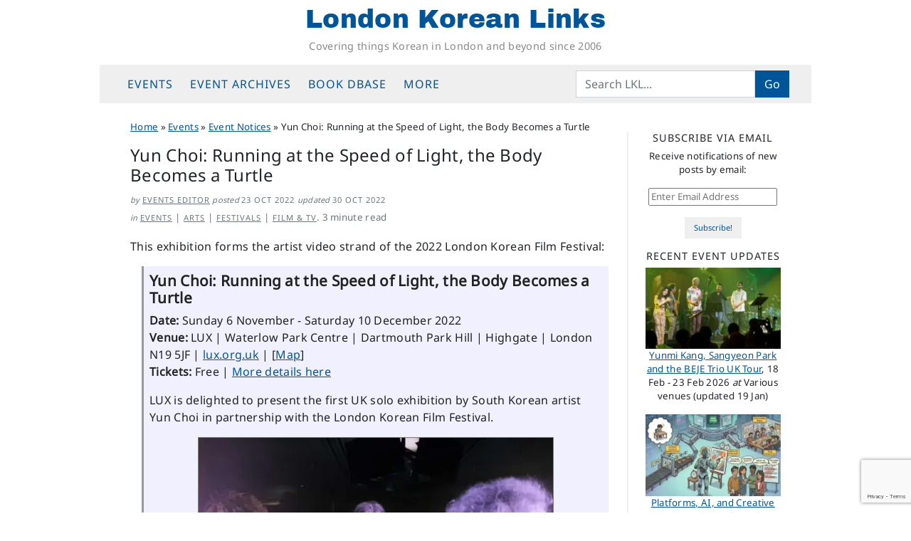

--- FILE ---
content_type: text/html; charset=UTF-8
request_url: https://londonkoreanlinks.net/2022/10/23/yun-choi-running-at-the-speed-of-light-the-body-becomes-a-turtle/
body_size: 20690
content:
<!DOCTYPE html>
<html dir="ltr" lang="en-GB" prefix="og: https://ogp.me/ns#">
<head>
	<meta charset="UTF-8">
	<meta name="viewport" content="width=device-width, initial-scale=1, shrink-to-fit=no">
	<link rel="profile" href="https://gmpg.org/xfn/11">
	<title>Yun Choi: Running at the Speed of Light, the Body Becomes a Turtle | London Korean Links</title>

		<!-- All in One SEO 4.9.3 - aioseo.com -->
	<meta name="description" content="LUX is delighted to present the first UK solo exhibition by South Korean artist Yun Choi in partnership with the London Korean Film Festival. Yun Choi collects images, words and behaviours marked by South Korean banality and remixes them for her videos and multimedia installations. Through the fantastical embodiment of vernacular culture, her practice activates a" />
	<meta name="robots" content="max-snippet:-1, max-image-preview:large, max-video-preview:-1" />
	<meta name="author" content="Events Editor"/>
	<link rel="canonical" href="https://londonkoreanlinks.net/2022/10/23/yun-choi-running-at-the-speed-of-light-the-body-becomes-a-turtle/" />
	<meta name="generator" content="All in One SEO (AIOSEO) 4.9.3" />
		<meta property="og:locale" content="en_GB" />
		<meta property="og:site_name" content="London Korean Links | Covering things Korean in London and beyond since 2006" />
		<meta property="og:type" content="article" />
		<meta property="og:title" content="Yun Choi: Running at the Speed of Light, the Body Becomes a Turtle | London Korean Links" />
		<meta property="og:description" content="LUX is delighted to present the first UK solo exhibition by South Korean artist Yun Choi in partnership with the London Korean Film Festival. Yun Choi collects images, words and behaviours marked by South Korean banality and remixes them for her videos and multimedia installations. Through the fantastical embodiment of vernacular culture, her practice activates a" />
		<meta property="og:url" content="https://londonkoreanlinks.net/2022/10/23/yun-choi-running-at-the-speed-of-light-the-body-becomes-a-turtle/" />
		<meta property="fb:app_id" content="671538858179051" />
		<meta property="og:image" content="https://londonkoreanlinks.net/wp-content/uploads/2022/10/Yun-Choi_Heart_film-still8.jpg" />
		<meta property="og:image:secure_url" content="https://londonkoreanlinks.net/wp-content/uploads/2022/10/Yun-Choi_Heart_film-still8.jpg" />
		<meta property="og:image:width" content="768" />
		<meta property="og:image:height" content="461" />
		<meta property="article:published_time" content="2022-10-23T19:59:38+00:00" />
		<meta property="article:modified_time" content="2022-10-30T18:08:22+00:00" />
		<meta property="article:publisher" content="https://www.facebook.com/LondonKoreanLinks/" />
		<meta name="twitter:card" content="summary_large_image" />
		<meta name="twitter:site" content="@lklinks" />
		<meta name="twitter:title" content="Yun Choi: Running at the Speed of Light, the Body Becomes a Turtle | London Korean Links" />
		<meta name="twitter:description" content="LUX is delighted to present the first UK solo exhibition by South Korean artist Yun Choi in partnership with the London Korean Film Festival. Yun Choi collects images, words and behaviours marked by South Korean banality and remixes them for her videos and multimedia installations. Through the fantastical embodiment of vernacular culture, her practice activates a" />
		<meta name="twitter:creator" content="@lklinks" />
		<meta name="twitter:image" content="https://londonkoreanlinks.net/wp-content/uploads/2022/10/Yun-Choi_Heart_film-still8.jpg" />
		<script type="application/ld+json" class="aioseo-schema">
			{"@context":"https:\/\/schema.org","@graph":[{"@type":"Article","@id":"https:\/\/londonkoreanlinks.net\/2022\/10\/23\/yun-choi-running-at-the-speed-of-light-the-body-becomes-a-turtle\/#article","name":"Yun Choi: Running at the Speed of Light, the Body Becomes a Turtle | London Korean Links","headline":"Yun Choi: Running at the Speed of Light, the Body Becomes a Turtle","author":{"@id":"https:\/\/londonkoreanlinks.net\/author\/events\/#author"},"publisher":{"@id":"https:\/\/londonkoreanlinks.net\/#organization"},"image":{"@type":"ImageObject","url":"https:\/\/i0.wp.com\/londonkoreanlinks.net\/wp-content\/uploads\/2022\/10\/Yun-Choi_Heart_film-still8.jpg?fit=768%2C461&ssl=1","width":768,"height":461,"caption":"Where the Heart Goes: Poetry Collection, Yun Choi, 2022 (still)"},"datePublished":"2022-10-23T20:59:38+01:00","dateModified":"2022-10-30T18:08:22+00:00","inLanguage":"en-GB","mainEntityOfPage":{"@id":"https:\/\/londonkoreanlinks.net\/2022\/10\/23\/yun-choi-running-at-the-speed-of-light-the-body-becomes-a-turtle\/#webpage"},"isPartOf":{"@id":"https:\/\/londonkoreanlinks.net\/2022\/10\/23\/yun-choi-running-at-the-speed-of-light-the-body-becomes-a-turtle\/#webpage"},"articleSection":"Event Notices, Exhibition news, London Korean Film Festival, Short + Experimental Film, Video art, Lee Minhwi, Choi Yun, LUX, LKFF 2022"},{"@type":"Organization","@id":"https:\/\/londonkoreanlinks.net\/#organization","name":"London Korean Links","description":"Covering things Korean in London and beyond since 2006","url":"https:\/\/londonkoreanlinks.net\/","foundingDate":"2006-03-01","logo":{"@type":"ImageObject","url":"\/\/i1.wp.com\/londonkoreanlinks.net\/wp-content\/uploads\/2019\/08\/LKL-logo-transparent.png","@id":"https:\/\/londonkoreanlinks.net\/2022\/10\/23\/yun-choi-running-at-the-speed-of-light-the-body-becomes-a-turtle\/#organizationLogo"},"image":{"@id":"https:\/\/londonkoreanlinks.net\/2022\/10\/23\/yun-choi-running-at-the-speed-of-light-the-body-becomes-a-turtle\/#organizationLogo"},"sameAs":["https:\/\/www.facebook.com\/LondonKoreanLinks\/","https:\/\/x.com\/lklinks","https:\/\/www.instagram.com\/london.korean.links\/"]},{"@type":"Person","@id":"https:\/\/londonkoreanlinks.net\/author\/events\/#author","url":"https:\/\/londonkoreanlinks.net\/author\/events\/","name":"Events Editor"},{"@type":"WebPage","@id":"https:\/\/londonkoreanlinks.net\/2022\/10\/23\/yun-choi-running-at-the-speed-of-light-the-body-becomes-a-turtle\/#webpage","url":"https:\/\/londonkoreanlinks.net\/2022\/10\/23\/yun-choi-running-at-the-speed-of-light-the-body-becomes-a-turtle\/","name":"Yun Choi: Running at the Speed of Light, the Body Becomes a Turtle | London Korean Links","description":"LUX is delighted to present the first UK solo exhibition by South Korean artist Yun Choi in partnership with the London Korean Film Festival. Yun Choi collects images, words and behaviours marked by South Korean banality and remixes them for her videos and multimedia installations. Through the fantastical embodiment of vernacular culture, her practice activates a","inLanguage":"en-GB","isPartOf":{"@id":"https:\/\/londonkoreanlinks.net\/#website"},"author":{"@id":"https:\/\/londonkoreanlinks.net\/author\/events\/#author"},"creator":{"@id":"https:\/\/londonkoreanlinks.net\/author\/events\/#author"},"image":{"@type":"ImageObject","url":"https:\/\/i0.wp.com\/londonkoreanlinks.net\/wp-content\/uploads\/2022\/10\/Yun-Choi_Heart_film-still8.jpg?fit=768%2C461&ssl=1","@id":"https:\/\/londonkoreanlinks.net\/2022\/10\/23\/yun-choi-running-at-the-speed-of-light-the-body-becomes-a-turtle\/#mainImage","width":768,"height":461,"caption":"Where the Heart Goes: Poetry Collection, Yun Choi, 2022 (still)"},"primaryImageOfPage":{"@id":"https:\/\/londonkoreanlinks.net\/2022\/10\/23\/yun-choi-running-at-the-speed-of-light-the-body-becomes-a-turtle\/#mainImage"},"datePublished":"2022-10-23T20:59:38+01:00","dateModified":"2022-10-30T18:08:22+00:00"},{"@type":"WebSite","@id":"https:\/\/londonkoreanlinks.net\/#website","url":"https:\/\/londonkoreanlinks.net\/","name":"London Korean Links","alternateName":"LKL","description":"Covering things Korean in London and beyond since 2006","inLanguage":"en-GB","publisher":{"@id":"https:\/\/londonkoreanlinks.net\/#organization"}}]}
		</script>
		<!-- All in One SEO -->

<link rel='dns-prefetch' href='//www.googletagmanager.com' />
<link rel='dns-prefetch' href='//stats.wp.com' />
<link rel='dns-prefetch' href='//v0.wordpress.com' />
<link rel='preconnect' href='//c0.wp.com' />
<link rel='preconnect' href='//i0.wp.com' />
<link rel="alternate" type="application/rss+xml" title="London Korean Links &raquo; Feed" href="https://londonkoreanlinks.net/feed/" />
<link rel="alternate" type="application/rss+xml" title="London Korean Links &raquo; Comments Feed" href="https://londonkoreanlinks.net/comments/feed/" />
<link rel="alternate" title="oEmbed (JSON)" type="application/json+oembed" href="https://londonkoreanlinks.net/wp-json/oembed/1.0/embed?url=https%3A%2F%2Flondonkoreanlinks.net%2F2022%2F10%2F23%2Fyun-choi-running-at-the-speed-of-light-the-body-becomes-a-turtle%2F" />
<link rel="alternate" title="oEmbed (XML)" type="text/xml+oembed" href="https://londonkoreanlinks.net/wp-json/oembed/1.0/embed?url=https%3A%2F%2Flondonkoreanlinks.net%2F2022%2F10%2F23%2Fyun-choi-running-at-the-speed-of-light-the-body-becomes-a-turtle%2F&#038;format=xml" />
<style id='wp-img-auto-sizes-contain-inline-css'>
img:is([sizes=auto i],[sizes^="auto," i]){contain-intrinsic-size:3000px 1500px}
/*# sourceURL=wp-img-auto-sizes-contain-inline-css */
</style>
<link rel='stylesheet' id='jetpack_related-posts-css' href='https://c0.wp.com/p/jetpack/15.4/modules/related-posts/related-posts.css' media='all' />
<style id='wp-emoji-styles-inline-css'>

	img.wp-smiley, img.emoji {
		display: inline !important;
		border: none !important;
		box-shadow: none !important;
		height: 1em !important;
		width: 1em !important;
		margin: 0 0.07em !important;
		vertical-align: -0.1em !important;
		background: none !important;
		padding: 0 !important;
	}
/*# sourceURL=wp-emoji-styles-inline-css */
</style>
<style id='classic-theme-styles-inline-css'>
/*! This file is auto-generated */
.wp-block-button__link{color:#fff;background-color:#32373c;border-radius:9999px;box-shadow:none;text-decoration:none;padding:calc(.667em + 2px) calc(1.333em + 2px);font-size:1.125em}.wp-block-file__button{background:#32373c;color:#fff;text-decoration:none}
/*# sourceURL=/wp-includes/css/classic-themes.min.css */
</style>
<link rel='stylesheet' id='contact-form-7-css' href='https://londonkoreanlinks.net/wp-content/plugins/contact-form-7/includes/css/styles.css?ver=6.1.4' media='all' />
<link rel='stylesheet' id='crp-style-grid-css' href='https://londonkoreanlinks.net/wp-content/plugins/contextual-related-posts/css/grid.min.css?ver=4.1.0' media='all' />
<style id='crp-style-grid-inline-css'>

			.crp_related.crp-grid ul li a.crp_link {
				grid-template-rows: 150px auto;
			}
			.crp_related.crp-grid ul {
				grid-template-columns: repeat(auto-fill, minmax(100px, 1fr));
			}
			
/*# sourceURL=crp-style-grid-inline-css */
</style>
<link rel='stylesheet' id='child-understrap-styles-css' href='https://londonkoreanlinks.net/wp-content/themes/lkl-understrap-child-1.2/css/child-theme.min.css?ver=1767548916' media='all' />
<link rel='stylesheet' id='jetpack-subscriptions-css' href='https://c0.wp.com/p/jetpack/15.4/_inc/build/subscriptions/subscriptions.min.css' media='all' />
<link rel='stylesheet' id='sharedaddy-css' href='https://c0.wp.com/p/jetpack/15.4/modules/sharedaddy/sharing.css' media='all' />
<link rel='stylesheet' id='social-logos-css' href='https://c0.wp.com/p/jetpack/15.4/_inc/social-logos/social-logos.min.css' media='all' />
<script id="jetpack_related-posts-js-extra">
var related_posts_js_options = {"post_heading":"h4"};
//# sourceURL=jetpack_related-posts-js-extra
</script>
<script src="https://c0.wp.com/p/jetpack/15.4/_inc/build/related-posts/related-posts.min.js" id="jetpack_related-posts-js"></script>
<script src="https://c0.wp.com/c/6.9/wp-includes/js/jquery/jquery.min.js" id="jquery-core-js"></script>
<script src="https://c0.wp.com/c/6.9/wp-includes/js/jquery/jquery-migrate.min.js" id="jquery-migrate-js"></script>

<!-- Google tag (gtag.js) snippet added by Site Kit -->
<!-- Google Analytics snippet added by Site Kit -->
<script src="https://www.googletagmanager.com/gtag/js?id=G-TK7B56KDZX" id="google_gtagjs-js" async></script>
<script id="google_gtagjs-js-after">
window.dataLayer = window.dataLayer || [];function gtag(){dataLayer.push(arguments);}
gtag("set","linker",{"domains":["londonkoreanlinks.net"]});
gtag("js", new Date());
gtag("set", "developer_id.dZTNiMT", true);
gtag("config", "G-TK7B56KDZX", {"googlesitekit_post_categories":"Event Notices; Exhibition news; London Korean Film Festival; Short + Experimental Film; Video art","googlesitekit_post_date":"20221023"});
//# sourceURL=google_gtagjs-js-after
</script>
<link rel="https://api.w.org/" href="https://londonkoreanlinks.net/wp-json/" /><link rel="alternate" title="JSON" type="application/json" href="https://londonkoreanlinks.net/wp-json/wp/v2/posts/180248" /><link rel="EditURI" type="application/rsd+xml" title="RSD" href="https://londonkoreanlinks.net/xmlrpc.php?rsd" />
<meta name="generator" content="WordPress 6.9" />
<link rel='shortlink' href='https://londonkoreanlinks.net/?p=180248' />
		<style type="text/css">
						ol.footnotes>li {list-style-type:decimal;}
						ol.footnotes { color:#666666; }
ol.footnotes li { font-size:80%; }
		</style>
		<meta name="generator" content="Site Kit by Google 1.170.0" />	<style>img#wpstats{display:none}</style>
		<meta name="mobile-web-app-capable" content="yes">
<meta name="apple-mobile-web-app-capable" content="yes">
<meta name="apple-mobile-web-app-title" content="London Korean Links - Covering things Korean in London and beyond since 2006">

<!-- Google AdSense meta tags added by Site Kit -->
<meta name="google-adsense-platform-account" content="ca-host-pub-2644536267352236">
<meta name="google-adsense-platform-domain" content="sitekit.withgoogle.com">
<!-- End Google AdSense meta tags added by Site Kit -->
<link rel="icon" href="https://i0.wp.com/londonkoreanlinks.net/wp-content/uploads/2017/02/492abe92bf3157e19dd17db4fc3ebeab.jpeg?fit=32%2C32&#038;ssl=1" sizes="32x32" />
<link rel="icon" href="https://i0.wp.com/londonkoreanlinks.net/wp-content/uploads/2017/02/492abe92bf3157e19dd17db4fc3ebeab.jpeg?fit=192%2C192&#038;ssl=1" sizes="192x192" />
<link rel="apple-touch-icon" href="https://i0.wp.com/londonkoreanlinks.net/wp-content/uploads/2017/02/492abe92bf3157e19dd17db4fc3ebeab.jpeg?fit=180%2C180&#038;ssl=1" />
<meta name="msapplication-TileImage" content="https://i0.wp.com/londonkoreanlinks.net/wp-content/uploads/2017/02/492abe92bf3157e19dd17db4fc3ebeab.jpeg?fit=240%2C240&#038;ssl=1" />
<style id='global-styles-inline-css'>
:root{--wp--preset--aspect-ratio--square: 1;--wp--preset--aspect-ratio--4-3: 4/3;--wp--preset--aspect-ratio--3-4: 3/4;--wp--preset--aspect-ratio--3-2: 3/2;--wp--preset--aspect-ratio--2-3: 2/3;--wp--preset--aspect-ratio--16-9: 16/9;--wp--preset--aspect-ratio--9-16: 9/16;--wp--preset--color--black: #000000;--wp--preset--color--cyan-bluish-gray: #abb8c3;--wp--preset--color--white: #fff;--wp--preset--color--pale-pink: #f78da7;--wp--preset--color--vivid-red: #cf2e2e;--wp--preset--color--luminous-vivid-orange: #ff6900;--wp--preset--color--luminous-vivid-amber: #fcb900;--wp--preset--color--light-green-cyan: #7bdcb5;--wp--preset--color--vivid-green-cyan: #00d084;--wp--preset--color--pale-cyan-blue: #8ed1fc;--wp--preset--color--vivid-cyan-blue: #0693e3;--wp--preset--color--vivid-purple: #9b51e0;--wp--preset--color--blue: #0d6efd;--wp--preset--color--indigo: #6610f2;--wp--preset--color--purple: #6f42c1;--wp--preset--color--pink: #d63384;--wp--preset--color--red: #dc3545;--wp--preset--color--orange: #fd7e14;--wp--preset--color--yellow: #ffc107;--wp--preset--color--green: #198754;--wp--preset--color--teal: #20c997;--wp--preset--color--cyan: #0dcaf0;--wp--preset--color--gray: #6c757d;--wp--preset--color--gray-dark: #343a40;--wp--preset--gradient--vivid-cyan-blue-to-vivid-purple: linear-gradient(135deg,rgb(6,147,227) 0%,rgb(155,81,224) 100%);--wp--preset--gradient--light-green-cyan-to-vivid-green-cyan: linear-gradient(135deg,rgb(122,220,180) 0%,rgb(0,208,130) 100%);--wp--preset--gradient--luminous-vivid-amber-to-luminous-vivid-orange: linear-gradient(135deg,rgb(252,185,0) 0%,rgb(255,105,0) 100%);--wp--preset--gradient--luminous-vivid-orange-to-vivid-red: linear-gradient(135deg,rgb(255,105,0) 0%,rgb(207,46,46) 100%);--wp--preset--gradient--very-light-gray-to-cyan-bluish-gray: linear-gradient(135deg,rgb(238,238,238) 0%,rgb(169,184,195) 100%);--wp--preset--gradient--cool-to-warm-spectrum: linear-gradient(135deg,rgb(74,234,220) 0%,rgb(151,120,209) 20%,rgb(207,42,186) 40%,rgb(238,44,130) 60%,rgb(251,105,98) 80%,rgb(254,248,76) 100%);--wp--preset--gradient--blush-light-purple: linear-gradient(135deg,rgb(255,206,236) 0%,rgb(152,150,240) 100%);--wp--preset--gradient--blush-bordeaux: linear-gradient(135deg,rgb(254,205,165) 0%,rgb(254,45,45) 50%,rgb(107,0,62) 100%);--wp--preset--gradient--luminous-dusk: linear-gradient(135deg,rgb(255,203,112) 0%,rgb(199,81,192) 50%,rgb(65,88,208) 100%);--wp--preset--gradient--pale-ocean: linear-gradient(135deg,rgb(255,245,203) 0%,rgb(182,227,212) 50%,rgb(51,167,181) 100%);--wp--preset--gradient--electric-grass: linear-gradient(135deg,rgb(202,248,128) 0%,rgb(113,206,126) 100%);--wp--preset--gradient--midnight: linear-gradient(135deg,rgb(2,3,129) 0%,rgb(40,116,252) 100%);--wp--preset--font-size--small: 13px;--wp--preset--font-size--medium: 20px;--wp--preset--font-size--large: 36px;--wp--preset--font-size--x-large: 42px;--wp--preset--spacing--20: 0.44rem;--wp--preset--spacing--30: 0.67rem;--wp--preset--spacing--40: 1rem;--wp--preset--spacing--50: 1.5rem;--wp--preset--spacing--60: 2.25rem;--wp--preset--spacing--70: 3.38rem;--wp--preset--spacing--80: 5.06rem;--wp--preset--shadow--natural: 6px 6px 9px rgba(0, 0, 0, 0.2);--wp--preset--shadow--deep: 12px 12px 50px rgba(0, 0, 0, 0.4);--wp--preset--shadow--sharp: 6px 6px 0px rgba(0, 0, 0, 0.2);--wp--preset--shadow--outlined: 6px 6px 0px -3px rgb(255, 255, 255), 6px 6px rgb(0, 0, 0);--wp--preset--shadow--crisp: 6px 6px 0px rgb(0, 0, 0);}:where(.is-layout-flex){gap: 0.5em;}:where(.is-layout-grid){gap: 0.5em;}body .is-layout-flex{display: flex;}.is-layout-flex{flex-wrap: wrap;align-items: center;}.is-layout-flex > :is(*, div){margin: 0;}body .is-layout-grid{display: grid;}.is-layout-grid > :is(*, div){margin: 0;}:where(.wp-block-columns.is-layout-flex){gap: 2em;}:where(.wp-block-columns.is-layout-grid){gap: 2em;}:where(.wp-block-post-template.is-layout-flex){gap: 1.25em;}:where(.wp-block-post-template.is-layout-grid){gap: 1.25em;}.has-black-color{color: var(--wp--preset--color--black) !important;}.has-cyan-bluish-gray-color{color: var(--wp--preset--color--cyan-bluish-gray) !important;}.has-white-color{color: var(--wp--preset--color--white) !important;}.has-pale-pink-color{color: var(--wp--preset--color--pale-pink) !important;}.has-vivid-red-color{color: var(--wp--preset--color--vivid-red) !important;}.has-luminous-vivid-orange-color{color: var(--wp--preset--color--luminous-vivid-orange) !important;}.has-luminous-vivid-amber-color{color: var(--wp--preset--color--luminous-vivid-amber) !important;}.has-light-green-cyan-color{color: var(--wp--preset--color--light-green-cyan) !important;}.has-vivid-green-cyan-color{color: var(--wp--preset--color--vivid-green-cyan) !important;}.has-pale-cyan-blue-color{color: var(--wp--preset--color--pale-cyan-blue) !important;}.has-vivid-cyan-blue-color{color: var(--wp--preset--color--vivid-cyan-blue) !important;}.has-vivid-purple-color{color: var(--wp--preset--color--vivid-purple) !important;}.has-black-background-color{background-color: var(--wp--preset--color--black) !important;}.has-cyan-bluish-gray-background-color{background-color: var(--wp--preset--color--cyan-bluish-gray) !important;}.has-white-background-color{background-color: var(--wp--preset--color--white) !important;}.has-pale-pink-background-color{background-color: var(--wp--preset--color--pale-pink) !important;}.has-vivid-red-background-color{background-color: var(--wp--preset--color--vivid-red) !important;}.has-luminous-vivid-orange-background-color{background-color: var(--wp--preset--color--luminous-vivid-orange) !important;}.has-luminous-vivid-amber-background-color{background-color: var(--wp--preset--color--luminous-vivid-amber) !important;}.has-light-green-cyan-background-color{background-color: var(--wp--preset--color--light-green-cyan) !important;}.has-vivid-green-cyan-background-color{background-color: var(--wp--preset--color--vivid-green-cyan) !important;}.has-pale-cyan-blue-background-color{background-color: var(--wp--preset--color--pale-cyan-blue) !important;}.has-vivid-cyan-blue-background-color{background-color: var(--wp--preset--color--vivid-cyan-blue) !important;}.has-vivid-purple-background-color{background-color: var(--wp--preset--color--vivid-purple) !important;}.has-black-border-color{border-color: var(--wp--preset--color--black) !important;}.has-cyan-bluish-gray-border-color{border-color: var(--wp--preset--color--cyan-bluish-gray) !important;}.has-white-border-color{border-color: var(--wp--preset--color--white) !important;}.has-pale-pink-border-color{border-color: var(--wp--preset--color--pale-pink) !important;}.has-vivid-red-border-color{border-color: var(--wp--preset--color--vivid-red) !important;}.has-luminous-vivid-orange-border-color{border-color: var(--wp--preset--color--luminous-vivid-orange) !important;}.has-luminous-vivid-amber-border-color{border-color: var(--wp--preset--color--luminous-vivid-amber) !important;}.has-light-green-cyan-border-color{border-color: var(--wp--preset--color--light-green-cyan) !important;}.has-vivid-green-cyan-border-color{border-color: var(--wp--preset--color--vivid-green-cyan) !important;}.has-pale-cyan-blue-border-color{border-color: var(--wp--preset--color--pale-cyan-blue) !important;}.has-vivid-cyan-blue-border-color{border-color: var(--wp--preset--color--vivid-cyan-blue) !important;}.has-vivid-purple-border-color{border-color: var(--wp--preset--color--vivid-purple) !important;}.has-vivid-cyan-blue-to-vivid-purple-gradient-background{background: var(--wp--preset--gradient--vivid-cyan-blue-to-vivid-purple) !important;}.has-light-green-cyan-to-vivid-green-cyan-gradient-background{background: var(--wp--preset--gradient--light-green-cyan-to-vivid-green-cyan) !important;}.has-luminous-vivid-amber-to-luminous-vivid-orange-gradient-background{background: var(--wp--preset--gradient--luminous-vivid-amber-to-luminous-vivid-orange) !important;}.has-luminous-vivid-orange-to-vivid-red-gradient-background{background: var(--wp--preset--gradient--luminous-vivid-orange-to-vivid-red) !important;}.has-very-light-gray-to-cyan-bluish-gray-gradient-background{background: var(--wp--preset--gradient--very-light-gray-to-cyan-bluish-gray) !important;}.has-cool-to-warm-spectrum-gradient-background{background: var(--wp--preset--gradient--cool-to-warm-spectrum) !important;}.has-blush-light-purple-gradient-background{background: var(--wp--preset--gradient--blush-light-purple) !important;}.has-blush-bordeaux-gradient-background{background: var(--wp--preset--gradient--blush-bordeaux) !important;}.has-luminous-dusk-gradient-background{background: var(--wp--preset--gradient--luminous-dusk) !important;}.has-pale-ocean-gradient-background{background: var(--wp--preset--gradient--pale-ocean) !important;}.has-electric-grass-gradient-background{background: var(--wp--preset--gradient--electric-grass) !important;}.has-midnight-gradient-background{background: var(--wp--preset--gradient--midnight) !important;}.has-small-font-size{font-size: var(--wp--preset--font-size--small) !important;}.has-medium-font-size{font-size: var(--wp--preset--font-size--medium) !important;}.has-large-font-size{font-size: var(--wp--preset--font-size--large) !important;}.has-x-large-font-size{font-size: var(--wp--preset--font-size--x-large) !important;}
/*# sourceURL=global-styles-inline-css */
</style>
<link rel='stylesheet' id='jetpack-swiper-library-css' href='https://c0.wp.com/p/jetpack/15.4/_inc/blocks/swiper.css' media='all' />
<link rel='stylesheet' id='jetpack-carousel-css' href='https://c0.wp.com/p/jetpack/15.4/modules/carousel/jetpack-carousel.css' media='all' />
<link rel='stylesheet' id='eu-cookie-law-style-css' href='https://c0.wp.com/p/jetpack/15.4/modules/widgets/eu-cookie-law/style.css' media='all' />
</head>

<body class="wp-singular post-template-default single single-post postid-180248 single-format-standard wp-embed-responsive wp-theme-understrap wp-child-theme-lkl-understrap-child-12 group-blog understrap-has-sidebar" itemscope itemtype="http://schema.org/WebSite">
	
<div class="site" id="page">

	<!-- ******************* The Navbar Area ******************* -->
	<header id="wrapper-navbar" class="sticky-top">

		<a class="skip-link sr-only sr-only-focusable" href="#content">Skip to content</a>

		<!-- ******************* LKL fullsize site header ******************* -->
<div class="site-branding">
			<p class="site-title"><a href="https://londonkoreanlinks.net/" rel="home">London Korean Links</a></p>
				<p class="site-description">Covering things Korean in London and beyond since 2006</p>
		</div>
<!-- end LKL fullsize site header -->
	
<!-- ******************* The Navbar Area ******************* -->
<nav id="main-nav" class="navbar navbar-expand-md navbar-light bg-secondary" aria-labelledby="main-nav-label">

	<h2 id="main-nav-label" class="screen-reader-text">
		Main Navigation	</h2>

	<div class="container">

		<button class="navbar-toggler" type="button" data-bs-toggle="offcanvas" data-bs-target="#navbarNavOffcanvas" aria-controls="navbarNavOffcanvas" aria-expanded="false" aria-label="Toggle navigation">
			<i class="fa fa-reorder"></i>
		</button>

		<div class="offcanvas offcanvas-start bg-secondary" tabindex="-1" id="navbarNavOffcanvas">

			<div class="offcanvas-header justify-content-start">
				<button type="button" class="navbar-toggler" data-bs-dismiss="offcanvas" aria-label="Close"><i class="fa fa-times"></i></button>
			</div><!-- .offcancas-header -->

			<!-- The WordPress Menu goes here -->
			<div class="offcanvas-body"><ul id="main-menu" class="navbar-nav justify-content-start nav-fill flex-grow-1 pe-3"><li itemscope="itemscope" itemtype="https://www.schema.org/SiteNavigationElement" id="menu-item-135599" class="menu-item menu-item-type-custom menu-item-object-custom menu-item-has-children dropdown menu-item-135599 nav-item"><a title="Events" href="#" data-toggle="dropdown" data-bs-toggle="dropdown" aria-haspopup="true" aria-expanded="false" class="dropdown-toggle nav-link" id="menu-item-dropdown-135599">Events</a>
<ul class="dropdown-menu" aria-labelledby="menu-item-dropdown-135599" >
	<li itemscope="itemscope" itemtype="https://www.schema.org/SiteNavigationElement" id="menu-item-204103" class="menu-item menu-item-type-post_type menu-item-object-page menu-item-204103 nav-item"><a title="Upcoming events" href="https://londonkoreanlinks.net/events/upcoming-events/" class="dropdown-item">Upcoming events</a></li>
	<li itemscope="itemscope" itemtype="https://www.schema.org/SiteNavigationElement" id="menu-item-137972" class="menu-item menu-item-type-custom menu-item-object-custom menu-item-137972 nav-item"><a title="LKL&#039;s Google Calendar" href="https://londonkoreanlinks.net/events/#calendar" class="dropdown-item">LKL&#8217;s Google Calendar</a></li>
	<li itemscope="itemscope" itemtype="https://www.schema.org/SiteNavigationElement" id="menu-item-135840" class="menu-item menu-item-type-taxonomy menu-item-object-category menu-item-135840 nav-item"><a title="Monthly event lists" href="https://londonkoreanlinks.net/category/events/monthly-events-updates/" class="dropdown-item">Monthly event lists</a></li>
	<li itemscope="itemscope" itemtype="https://www.schema.org/SiteNavigationElement" id="menu-item-135597" class="menu-item menu-item-type-taxonomy menu-item-object-category current-post-ancestor current-menu-parent current-post-parent active menu-item-135597 nav-item"><a title="Event Notices" href="https://londonkoreanlinks.net/category/events/whats-on-adhoc/" class="dropdown-item">Event Notices</a></li>
	<li itemscope="itemscope" itemtype="https://www.schema.org/SiteNavigationElement" id="menu-item-135598" class="menu-item menu-item-type-taxonomy menu-item-object-category menu-item-135598 nav-item"><a title="Event reports and reviews" href="https://londonkoreanlinks.net/category/events/event-reports/" class="dropdown-item">Event reports and reviews</a></li>
	<li itemscope="itemscope" itemtype="https://www.schema.org/SiteNavigationElement" id="menu-item-135683" class="menu-item menu-item-type-post_type menu-item-object-page menu-item-135683 nav-item"><a title="Submit an Event" href="https://londonkoreanlinks.net/events/submit-an-event/" class="dropdown-item">Submit an Event</a></li>
</ul>
</li>
<li itemscope="itemscope" itemtype="https://www.schema.org/SiteNavigationElement" id="menu-item-135579" class="menu-item menu-item-type-custom menu-item-object-custom menu-item-has-children dropdown menu-item-135579 nav-item"><a title="Event archives" href="#" data-toggle="dropdown" data-bs-toggle="dropdown" aria-haspopup="true" aria-expanded="false" class="dropdown-toggle nav-link" id="menu-item-dropdown-135579">Event archives</a>
<ul class="dropdown-menu" aria-labelledby="menu-item-dropdown-135579" >
	<li itemscope="itemscope" itemtype="https://www.schema.org/SiteNavigationElement" id="menu-item-163096" class="menu-item menu-item-type-post_type menu-item-object-page menu-item-163096 nav-item"><a title="Event Archive: last 12 months" href="https://londonkoreanlinks.net/events/event-archive-last-12-months/" class="dropdown-item">Event Archive: last 12 months</a></li>
	<li itemscope="itemscope" itemtype="https://www.schema.org/SiteNavigationElement" id="menu-item-207341" class="menu-item menu-item-type-post_type menu-item-object-page menu-item-207341 nav-item"><a title="Event Archive 2025" href="https://londonkoreanlinks.net/events/yearly-event-archives/event-archive-2025/" class="dropdown-item">Event Archive 2025</a></li>
	<li itemscope="itemscope" itemtype="https://www.schema.org/SiteNavigationElement" id="menu-item-196982" class="menu-item menu-item-type-post_type menu-item-object-page menu-item-196982 nav-item"><a title="Event Archive 2024" href="https://londonkoreanlinks.net/events/yearly-event-archives/event-archive-2024/" class="dropdown-item">Event Archive 2024</a></li>
	<li itemscope="itemscope" itemtype="https://www.schema.org/SiteNavigationElement" id="menu-item-188581" class="menu-item menu-item-type-post_type menu-item-object-page menu-item-188581 nav-item"><a title="Event Archive 2023" href="https://londonkoreanlinks.net/events/yearly-event-archives/event-archive-2023/" class="dropdown-item">Event Archive 2023</a></li>
	<li itemscope="itemscope" itemtype="https://www.schema.org/SiteNavigationElement" id="menu-item-181500" class="menu-item menu-item-type-post_type menu-item-object-page menu-item-181500 nav-item"><a title="Event Archive 2022" href="https://londonkoreanlinks.net/events/yearly-event-archives/event-archive-2022/" class="dropdown-item">Event Archive 2022</a></li>
	<li itemscope="itemscope" itemtype="https://www.schema.org/SiteNavigationElement" id="menu-item-172698" class="menu-item menu-item-type-post_type menu-item-object-page menu-item-172698 nav-item"><a title="Event Archive 2021" href="https://londonkoreanlinks.net/events/yearly-event-archives/event-archive-2021/" class="dropdown-item">Event Archive 2021</a></li>
	<li itemscope="itemscope" itemtype="https://www.schema.org/SiteNavigationElement" id="menu-item-145749" class="menu-item menu-item-type-post_type menu-item-object-page menu-item-145749 nav-item"><a title="Event Archive 2020" href="https://londonkoreanlinks.net/events/yearly-event-archives/event-archive-2020/" class="dropdown-item">Event Archive 2020</a></li>
	<li itemscope="itemscope" itemtype="https://www.schema.org/SiteNavigationElement" id="menu-item-135580" class="menu-item menu-item-type-post_type menu-item-object-page menu-item-135580 nav-item"><a title="Event Archive 2019" href="https://londonkoreanlinks.net/events/yearly-event-archives/event-archive-2019/" class="dropdown-item">Event Archive 2019</a></li>
	<li itemscope="itemscope" itemtype="https://www.schema.org/SiteNavigationElement" id="menu-item-135581" class="menu-item menu-item-type-post_type menu-item-object-page menu-item-135581 nav-item"><a title="Event Archive 2018" href="https://londonkoreanlinks.net/events/yearly-event-archives/event-archive-2018/" class="dropdown-item">Event Archive 2018</a></li>
	<li itemscope="itemscope" itemtype="https://www.schema.org/SiteNavigationElement" id="menu-item-135592" class="menu-item menu-item-type-post_type menu-item-object-page menu-item-135592 nav-item"><a title="Event Archive 2017" href="https://londonkoreanlinks.net/events/yearly-event-archives/event-archive-2017/" class="dropdown-item">Event Archive 2017</a></li>
	<li itemscope="itemscope" itemtype="https://www.schema.org/SiteNavigationElement" id="menu-item-135593" class="menu-item menu-item-type-post_type menu-item-object-page menu-item-135593 nav-item"><a title="Event Archive 2016" href="https://londonkoreanlinks.net/events/yearly-event-archives/event-archive-2016/" class="dropdown-item">Event Archive 2016</a></li>
	<li itemscope="itemscope" itemtype="https://www.schema.org/SiteNavigationElement" id="menu-item-135589" class="menu-item menu-item-type-post_type menu-item-object-page menu-item-135589 nav-item"><a title="Event Archive 2015" href="https://londonkoreanlinks.net/events/yearly-event-archives/event-archive-2015/" class="dropdown-item">Event Archive 2015</a></li>
	<li itemscope="itemscope" itemtype="https://www.schema.org/SiteNavigationElement" id="menu-item-135591" class="menu-item menu-item-type-post_type menu-item-object-page menu-item-135591 nav-item"><a title="Event Archive 2014" href="https://londonkoreanlinks.net/events/yearly-event-archives/event-archive-2014/" class="dropdown-item">Event Archive 2014</a></li>
	<li itemscope="itemscope" itemtype="https://www.schema.org/SiteNavigationElement" id="menu-item-135590" class="menu-item menu-item-type-post_type menu-item-object-page menu-item-135590 nav-item"><a title="Event Archive 2013" href="https://londonkoreanlinks.net/events/yearly-event-archives/event-archive-2013/" class="dropdown-item">Event Archive 2013</a></li>
	<li itemscope="itemscope" itemtype="https://www.schema.org/SiteNavigationElement" id="menu-item-135583" class="menu-item menu-item-type-post_type menu-item-object-page menu-item-135583 nav-item"><a title="Event Archive 2012" href="https://londonkoreanlinks.net/events/yearly-event-archives/event-archive-2012/" class="dropdown-item">Event Archive 2012</a></li>
	<li itemscope="itemscope" itemtype="https://www.schema.org/SiteNavigationElement" id="menu-item-135582" class="menu-item menu-item-type-post_type menu-item-object-page menu-item-135582 nav-item"><a title="Event Archive 2011" href="https://londonkoreanlinks.net/events/yearly-event-archives/event-archive-2011/" class="dropdown-item">Event Archive 2011</a></li>
	<li itemscope="itemscope" itemtype="https://www.schema.org/SiteNavigationElement" id="menu-item-135584" class="menu-item menu-item-type-post_type menu-item-object-page menu-item-135584 nav-item"><a title="Event Archive 2010" href="https://londonkoreanlinks.net/events/yearly-event-archives/event-archive-2010/" class="dropdown-item">Event Archive 2010</a></li>
	<li itemscope="itemscope" itemtype="https://www.schema.org/SiteNavigationElement" id="menu-item-135585" class="menu-item menu-item-type-post_type menu-item-object-page menu-item-135585 nav-item"><a title="Event Archive 2009" href="https://londonkoreanlinks.net/events/yearly-event-archives/event-archive-2009/" class="dropdown-item">Event Archive 2009</a></li>
	<li itemscope="itemscope" itemtype="https://www.schema.org/SiteNavigationElement" id="menu-item-135586" class="menu-item menu-item-type-post_type menu-item-object-page menu-item-135586 nav-item"><a title="Event Archive 2008" href="https://londonkoreanlinks.net/events/yearly-event-archives/event-archive-2008/" class="dropdown-item">Event Archive 2008</a></li>
	<li itemscope="itemscope" itemtype="https://www.schema.org/SiteNavigationElement" id="menu-item-135587" class="menu-item menu-item-type-post_type menu-item-object-page menu-item-135587 nav-item"><a title="Event Archive 2007" href="https://londonkoreanlinks.net/events/yearly-event-archives/event-archive-2007/" class="dropdown-item">Event Archive 2007</a></li>
	<li itemscope="itemscope" itemtype="https://www.schema.org/SiteNavigationElement" id="menu-item-135588" class="menu-item menu-item-type-post_type menu-item-object-page menu-item-135588 nav-item"><a title="Event Archive – 2006 and earlier" href="https://londonkoreanlinks.net/events/yearly-event-archives/event-archive-2006-and-earlier/" class="dropdown-item">Event Archive – 2006 and earlier</a></li>
</ul>
</li>
<li itemscope="itemscope" itemtype="https://www.schema.org/SiteNavigationElement" id="menu-item-172257" class="menu-item menu-item-type-post_type menu-item-object-page menu-item-172257 nav-item"><a title="Book DBase" href="https://londonkoreanlinks.net/books/lkl-bdb/" class="nav-link">Book DBase</a></li>
<li itemscope="itemscope" itemtype="https://www.schema.org/SiteNavigationElement" id="menu-item-135824" class="menu-item menu-item-type-custom menu-item-object-custom menu-item-has-children dropdown menu-item-135824 nav-item"><a title="More" href="#" data-toggle="dropdown" data-bs-toggle="dropdown" aria-haspopup="true" aria-expanded="false" class="dropdown-toggle nav-link" id="menu-item-dropdown-135824">More</a>
<ul class="dropdown-menu" aria-labelledby="menu-item-dropdown-135824" >
	<li itemscope="itemscope" itemtype="https://www.schema.org/SiteNavigationElement" id="menu-item-149156" class="menu-item menu-item-type-post_type menu-item-object-page menu-item-149156 nav-item"><a title="Link Library" href="https://londonkoreanlinks.net/navigation/external-links/" class="dropdown-item">Link Library</a></li>
	<li itemscope="itemscope" itemtype="https://www.schema.org/SiteNavigationElement" id="menu-item-135831" class="menu-item menu-item-type-post_type menu-item-object-page menu-item-135831 nav-item"><a title="Topic index" href="https://londonkoreanlinks.net/navigation/category-archive/" class="dropdown-item">Topic index</a></li>
	<li itemscope="itemscope" itemtype="https://www.schema.org/SiteNavigationElement" id="menu-item-135830" class="menu-item menu-item-type-post_type menu-item-object-page menu-item-135830 nav-item"><a title="Full keyword index" href="https://londonkoreanlinks.net/navigation/taxonomy-navigation/" class="dropdown-item">Full keyword index</a></li>
	<li itemscope="itemscope" itemtype="https://www.schema.org/SiteNavigationElement" id="menu-item-149161" class="menu-item menu-item-type-custom menu-item-object-custom menu-item-149161 nav-item"><a title="- - - - - - - - - -" href="#" class="dropdown-item">&#8211; &#8211; &#8211; &#8211; &#8211; &#8211; &#8211; &#8211; &#8211; &#8211;</a></li>
	<li itemscope="itemscope" itemtype="https://www.schema.org/SiteNavigationElement" id="menu-item-149163" class="menu-item menu-item-type-taxonomy menu-item-object-category menu-item-149163 nav-item"><a title="Music" href="https://londonkoreanlinks.net/category/music/" class="dropdown-item">Music</a></li>
	<li itemscope="itemscope" itemtype="https://www.schema.org/SiteNavigationElement" id="menu-item-149164" class="menu-item menu-item-type-taxonomy menu-item-object-category current-post-ancestor menu-item-149164 nav-item"><a title="Arts" href="https://londonkoreanlinks.net/category/arts/" class="dropdown-item">Arts</a></li>
	<li itemscope="itemscope" itemtype="https://www.schema.org/SiteNavigationElement" id="menu-item-149162" class="menu-item menu-item-type-taxonomy menu-item-object-category menu-item-149162 nav-item"><a title="Books" href="https://londonkoreanlinks.net/category/books/" class="dropdown-item">Books</a></li>
	<li itemscope="itemscope" itemtype="https://www.schema.org/SiteNavigationElement" id="menu-item-149165" class="menu-item menu-item-type-taxonomy menu-item-object-category current-post-ancestor menu-item-149165 nav-item"><a title="Film &amp; TV" href="https://londonkoreanlinks.net/category/film/" class="dropdown-item">Film &amp; TV</a></li>
	<li itemscope="itemscope" itemtype="https://www.schema.org/SiteNavigationElement" id="menu-item-149166" class="menu-item menu-item-type-taxonomy menu-item-object-category menu-item-149166 nav-item"><a title="Performance" href="https://londonkoreanlinks.net/category/stage/" class="dropdown-item">Performance</a></li>
	<li itemscope="itemscope" itemtype="https://www.schema.org/SiteNavigationElement" id="menu-item-170700" class="menu-item menu-item-type-taxonomy menu-item-object-category menu-item-170700 nav-item"><a title="Travel" href="https://londonkoreanlinks.net/category/travel-and-tourism/" class="dropdown-item">Travel</a></li>
</ul>
</li>
</ul></div>		</div><!-- .offcanvas -->
		<!-- Your site title as branding in the menu -->
		<div id="navbar-sitename" class="d-flex flex-md-fill flex-shrink-1 mx-auto justify-content-center order-0">
							<a class="navbar-brand mx-auto mb-0" rel="home" href="https://londonkoreanlinks.net/" itemprop="url">London Korean Links</a>
					</div>
		<!-- the search form goes here -->
		<div class="d-flex flex-md-fill flex-shrink-1 d-md-none">
			<button id="fasearch" class="navbar-toggler" type="button" data-bs-toggle="collapse" data-bs-target=".collapsesearch">
				<i class="fa fa-search"></i>
			</button>
		</div>
		<div class="navbar-collapse collapse flex-grow-1 justify-content-end order-3 collapsesearch">
			<form action="https://londonkoreanlinks.net/about/search-results/" id="cse-search-box" method="get" class="d-flex flex-nowrap align-items-center">
				<input class="form-control mr-sm-0" aria-label="Search" type="text" size="20" placeholder="Search LKL..." name="q" >
				<button id="navsearchgo" class="btn btn-primary my-2" type="submit">Go</button>
			</form>
		</div>
	</div><!-- .container(-fluid) -->

</nav><!-- .site-navigation -->

	</header><!-- #wrapper-navbar end -->

<div class="wrapper" id="single-wrapper">

	<div class="container" id="content" tabindex="-1">

		<div class="row">

			<!-- Do the left sidebar check -->
			
<div class="col-md-9 content-area" id="primary">

			<main class="site-main" id="main">

				<div id="breadnav"><div id="breadcrumbs" itemscope itemtype="http://schema.org/BreadcrumbList"><span itemprop="itemListElement" itemscope="" itemtype="http://schema.org/ListItem"><a href="https://londonkoreanlinks.net/" itemprop="item"><span itemprop="name">Home</span></a><meta itemprop="position" content="1" /></span>&nbsp;&raquo;&nbsp;<span itemprop="itemListElement" itemscope itemtype="http://schema.org/ListItem"><a itemprop="item" href="https://londonkoreanlinks.net/category/events/"><span itemprop="name">Events</span></a><meta itemprop="position" content="2" /></span>&nbsp;&raquo;&nbsp;<span itemprop="itemListElement" itemscope itemtype="http://schema.org/ListItem"><a itemprop="item" href="https://londonkoreanlinks.net/category/events/whats-on-adhoc/"><span itemprop="name">Event Notices</span></a><meta itemprop="position" content="3" /></span>&nbsp;&raquo;&nbsp;<span class="current">Yun Choi: Running at the Speed of Light, the Body Becomes a Turtle</span></div></div><!-- #breadnav -->

<article class="post-180248 post type-post status-publish format-standard has-post-thumbnail hentry category-whats-on-adhoc category-exhibition-news category-london-korean-film-festival category-short-experimental-film category-video-art musician-tags-lee-minhwi artist-tags-choi-yun orgs-venues-lux event-tags-lkff-2022" id="post-180248">

	<header class="entry-header">
		<h1 class="entry-title">Yun Choi: Running at the Speed of Light, the Body Becomes a Turtle</h1>
		<div class="entry-meta">

			<span class="byline"> <em>by</em> <span class="author vcard"><a class="url fn n" href="https://londonkoreanlinks.net/author/events/">Events Editor</a></span></span> <em>posted</em> <span class="posted-on"><a href="#" style="text-decoration:none;"><time class="entry-date published updated" datetime="2022-10-23T20:59:38+01:00">23 Oct 2022</time></a></span> <em>updated</em> <span class="updated-on"><a href="#" style="text-decoration:none;">30 Oct 2022</a></span><br/> <em>in</em> <span class="posted-in"><a href="https://londonkoreanlinks.net/category/events/" rel="tag">Events</a> | <a href="https://londonkoreanlinks.net/category/arts/" rel="tag">Arts</a> | <a href="https://londonkoreanlinks.net/category/festivals/" rel="tag">Festivals</a> | <a href="https://londonkoreanlinks.net/category/film/" rel="tag">Film &amp; TV</a></span>.<span class="span-reading-time rt-reading-time"><span class="rt-label rt-prefix"> </span> <span class="rt-time"> 3</span> <span class="rt-label rt-postfix">minute read</span></span>
		</div><!-- .entry-meta -->
	</header><!-- .entry-header -->

	<div class="entry-content">

		<div id="event-intro"><p>This exhibition forms the artist video strand of the 2022 London Korean Film Festival:</p>
</div>
<div id="event-schema" itemscope itemtype="https://schema.org/Event"><h2 itemprop="name">Yun Choi: Running at the Speed of Light, the Body Becomes a Turtle</h2>
<div class="event-meta"><strong>Date: </strong><meta itemprop="startDate" content="2022-11-06">Sunday 6 November - <meta itemprop="endDate" content="2022-12-10">Saturday 10 December 2022
<br/><strong>Venue: </strong><div itemprop="location" itemscope itemtype="https://schema.org/Place"><span itemprop="name">LUX</span> | <span itemprop="address">Waterlow Park Centre | Dartmouth Park Hill | Highgate | London N19 5JF</span> | <a href="https://lux.org.uk/" target="_blank" rel="noopener noreferrer" itemprop="url">lux.org.uk</a> | [<a href="https://g.page/LUXMovingImage" target="_blank" rel="noopener noreferrer" >Map</a>]</div><br/><meta itemprop="eventAttendanceMode" content="https://schema.org/OfflineEventAttendanceMode"><strong>Tickets: </strong><span itemprop="offers" itemscope itemtype="https://schema.org/Offer"><span itemprop="price">Free</span><meta itemprop="url" content="https://lux.org.uk/event/running-at-the-speed-of-light-the-body-becomes-a-turtle-yun-choi/"></span> | <a href="https://lux.org.uk/event/running-at-the-speed-of-light-the-body-becomes-a-turtle-yun-choi/" target="_blank" rel="noopener noreferrer">More details here</a></div>
<meta itemprop="image" itemscope content="https://i0.wp.com/londonkoreanlinks.net/wp-content/uploads/2022/10/Yun-Choi_Heart_film-still8.jpg?fit=768%2C461&ssl=1">
<div class="event-details" itemprop="description"><p>LUX is delighted to present the first UK solo exhibition by South Korean artist Yun Choi in partnership with the London Korean Film Festival.</p>
<figure id="attachment_180253" aria-describedby="caption-attachment-180253" style="width: 500px" class="wp-caption aligncenter"><img data-recalc-dims="1" fetchpriority="high" decoding="async" data-attachment-id="180253" data-permalink="https://londonkoreanlinks.net/2022/10/23/yun-choi-running-at-the-speed-of-light-the-body-becomes-a-turtle/yun-choi_heart_film-still8/" data-orig-file="https://i0.wp.com/londonkoreanlinks.net/wp-content/uploads/2022/10/Yun-Choi_Heart_film-still8.jpg?fit=768%2C461&amp;ssl=1" data-orig-size="768,461" data-comments-opened="1" data-image-meta="{&quot;aperture&quot;:&quot;0&quot;,&quot;credit&quot;:&quot;&quot;,&quot;camera&quot;:&quot;&quot;,&quot;caption&quot;:&quot;&quot;,&quot;created_timestamp&quot;:&quot;0&quot;,&quot;copyright&quot;:&quot;&quot;,&quot;focal_length&quot;:&quot;0&quot;,&quot;iso&quot;:&quot;0&quot;,&quot;shutter_speed&quot;:&quot;0&quot;,&quot;title&quot;:&quot;&quot;,&quot;orientation&quot;:&quot;0&quot;}" data-image-title="Where the Heart Goes: Poetry Collection" data-image-description="" data-image-caption="&lt;p&gt;Where the Heart Goes: Poetry Collection, Yun Choi, 2022 (still)&lt;/p&gt;
" data-medium-file="https://i0.wp.com/londonkoreanlinks.net/wp-content/uploads/2022/10/Yun-Choi_Heart_film-still8.jpg?fit=220%2C132&amp;ssl=1" data-large-file="https://i0.wp.com/londonkoreanlinks.net/wp-content/uploads/2022/10/Yun-Choi_Heart_film-still8.jpg?fit=500%2C300&amp;ssl=1" src="https://i0.wp.com/londonkoreanlinks.net/wp-content/uploads/2022/10/Yun-Choi_Heart_film-still8.jpg?resize=500%2C300&#038;ssl=1" alt="Where the Heart Goes: Poetry Collection" width="500" height="300" class="size-large wp-image-180253" srcset="https://i0.wp.com/londonkoreanlinks.net/wp-content/uploads/2022/10/Yun-Choi_Heart_film-still8.jpg?resize=500%2C300&amp;ssl=1 500w, https://i0.wp.com/londonkoreanlinks.net/wp-content/uploads/2022/10/Yun-Choi_Heart_film-still8.jpg?resize=220%2C132&amp;ssl=1 220w, https://i0.wp.com/londonkoreanlinks.net/wp-content/uploads/2022/10/Yun-Choi_Heart_film-still8.jpg?w=768&amp;ssl=1 768w" sizes="(max-width: 500px) 100vw, 500px" /><figcaption id="caption-attachment-180253" class="wp-caption-text">Where the Heart Goes: Poetry Collection, Yun Choi, 2022 (still)</figcaption></figure>
<p><strong>Yun Choi</strong> collects images, words and behaviours marked by South Korean banality and remixes them for her videos and multimedia installations. Through the fantastical embodiment of vernacular culture, her practice activates a society into multi-body beings, manifesting the contemporary psyche. Ecstatic and melancholic, her work traces collective belief and reverie that underlie absurd sociopolitical phenomena.</p>
<p>The exhibition at LUX presents two films that explore language as a bodily experience: the latest rendition of Choi’s film <em>Where the Heart Goes_Poetry Collection</em> (2022), and <em>Viral Lingua</em> (2018), a collaborative film made with musician <strong>Minhwi Lee</strong>. Grounded in the embodied writing practice, these films animate words through utterances, visual symbolisms and bodily movements to enunciate gut feelings that challenge logic.</p>
<h3>Programme</h3>
<h4><em>Where the Heart Goes: Poetry Collection</em>, Yun Choi, 2022</h4>
<p><i>Where the Heart Goes: Poetry Collection </i>is a disorienting film that embodies the fatigue and emptiness of material culture and its blinding optimism. Questioning the fast cycle of cultural production, Choi recycles her exhibition into a context and material for a shapeshifting film in which a group of performers play the spirit medium of the unattended. The resulting film enacts trance like rituals – a dramatic monologue, ghostly rave party and wistful self-affirmation – with an animistic imagination. Colliding references to the horror genre with pop spiritualism, Choi choreographs feelings of disillusionment induced by the pressure to constantly “upload” and “update”.</p>
<p>The film is structured around five poems written by the artist; each draws on a word (over)used in political rhetorics, aphorisms and memes in the Korean language and acts as a prompt for absurd worldbuilding. The recurring motif throughout the film is the word “마음: Ma-eum” (meaning “heart” or “mind”), which is repeated, exhausted and stripped of its nuances and authenticity. This repetition renders the word all at once meaningless and desirable. Choi leans into this malfunctioning of seemingly unquestionable words and images that populate restless Seoul, trapped in perpetual weariness and emptiness.</p>
<h4><em>Viral Lingua</em>, Minhwi Lee and Yun Choi, 2018</h4>
<p>Playing on a word-of-mouth strategy of viral marketing, <i>Viral Lingua</i> explores language as a vessel that transmits and mutates political ideology. The film is propelled by a performer who lip-syncs to melodramatic songs, immersed in otherworldly make-ups and hyperreal images of Korean landscapes. The lyrics adapt wordplay and self-loathing satire with wry humour, reflecting the irony of living in a society built upon the histories of colonialism and the cold war. From a Korean patriotic tune lamenting an ill-fated love for a country to a children’s song set in a sci-fi dystopia, the film composes an anthem of a neocolony.</p>
<p><em>Viral Lingua </em>(2018) was commissioned by the 2018 Busan Biennale.</p>
<h3>Yun Choi</h3>
<p>Yun Choi is a Korean contemporary artist from Seoul, currently living and working in Amsterdam. Her practice comprises a hybrid of multiple mediums which oscillate between the digital and corporeal. Her practice looks into the absurd emotional conflict caused by the overlapping and lagging timelines of a rapidly updating society and its consequent repressions; the complex sensations of alienation, awkwardness, and attachment are essential aspects. Tinkering with contemporary byproducts and residues produced from those sensations, she uses and explores various methods, such as mimicking, accumulating, and propagating; she attempts to animate them into variant media. She has shown her work at the National Museum of Modern and Contemporary Art (Korea), Art Sonje Center, Busan Biennale, Gwangju Biennale, Kukje Gallery, Doosan Gallery New York, Seoul Museum of Art, and many more. She is a resident artist of Rijksakademie 2021-2023.</p>
<h3>Minhwi Lee</h3>
<p>Minhwi Lee has composed and directed music for various feature films, video art, and performances since 2008. Films she scored were invited to multiple international film festivals including Film Festival Rotterdam, the Berlinale, SITGES, and IDFA, among others. Lee is also known for her 2016 solo album Borrowed Tongue and her former band Mukimukimanmansu. She studied musicology in Seoul and film scoring in New York and Paris. She currently lives and works in Seoul.</p>
</div></div>
	</div><!-- .entry-content -->

	<footer class="entry-footer">

		<div class="jetpack-sharing"><h3>Share and Enjoy</h3><div class="sharedaddy sd-sharing-enabled"><div class="robots-nocontent sd-block sd-social sd-social-icon sd-sharing"><div class="sd-content"><ul><li class="share-twitter"><a rel="nofollow noopener noreferrer"
				data-shared="sharing-twitter-180248"
				class="share-twitter sd-button share-icon no-text"
				href="https://londonkoreanlinks.net/2022/10/23/yun-choi-running-at-the-speed-of-light-the-body-becomes-a-turtle/?share=twitter"
				target="_blank"
				aria-labelledby="sharing-twitter-180248"
				>
				<span id="sharing-twitter-180248" hidden>Click to share on X (Opens in new window)</span>
				<span>X</span>
			</a></li><li class="share-facebook"><a rel="nofollow noopener noreferrer"
				data-shared="sharing-facebook-180248"
				class="share-facebook sd-button share-icon no-text"
				href="https://londonkoreanlinks.net/2022/10/23/yun-choi-running-at-the-speed-of-light-the-body-becomes-a-turtle/?share=facebook"
				target="_blank"
				aria-labelledby="sharing-facebook-180248"
				>
				<span id="sharing-facebook-180248" hidden>Click to share on Facebook (Opens in new window)</span>
				<span>Facebook</span>
			</a></li><li class="share-pinterest"><a rel="nofollow noopener noreferrer"
				data-shared="sharing-pinterest-180248"
				class="share-pinterest sd-button share-icon no-text"
				href="https://londonkoreanlinks.net/2022/10/23/yun-choi-running-at-the-speed-of-light-the-body-becomes-a-turtle/?share=pinterest"
				target="_blank"
				aria-labelledby="sharing-pinterest-180248"
				>
				<span id="sharing-pinterest-180248" hidden>Click to share on Pinterest (Opens in new window)</span>
				<span>Pinterest</span>
			</a></li><li class="share-linkedin"><a rel="nofollow noopener noreferrer"
				data-shared="sharing-linkedin-180248"
				class="share-linkedin sd-button share-icon no-text"
				href="https://londonkoreanlinks.net/2022/10/23/yun-choi-running-at-the-speed-of-light-the-body-becomes-a-turtle/?share=linkedin"
				target="_blank"
				aria-labelledby="sharing-linkedin-180248"
				>
				<span id="sharing-linkedin-180248" hidden>Click to share on LinkedIn (Opens in new window)</span>
				<span>LinkedIn</span>
			</a></li><li class="share-email"><a rel="nofollow noopener noreferrer" data-shared="sharing-email-180248" class="share-email sd-button share-icon no-text" href="/cdn-cgi/l/email-protection#[base64]" target="_blank" aria-labelledby="sharing-email-180248" data-email-share-error-title="Do you have email set up?" data-email-share-error-text="If you&#039;re having problems sharing via email, you might not have email set up for your browser. You may need to create a new email yourself." data-email-share-nonce="a9b7a86616" data-email-share-track-url="https://londonkoreanlinks.net/2022/10/23/yun-choi-running-at-the-speed-of-light-the-body-becomes-a-turtle/?share=email">
				<span id="sharing-email-180248" hidden>Click to email a link to a friend (Opens in new window)</span>
				<span>Email</span>
			</a></li><li class="share-end"></li></ul></div></div></div></div><div class="yoast-taxonomy">
<h3>Ideas for further reading</h3>
<ul>
	<li><span class="tax_title">Post categories: </span><span class="cat-links"><a href="https://londonkoreanlinks.net/category/events/whats-on-adhoc/" rel="category tag">Event Notices</a> | <a href="https://londonkoreanlinks.net/category/arts/exhibition-news/" rel="category tag">Exhibition news</a> | <a href="https://londonkoreanlinks.net/category/festivals/london-korean-film-festival/" rel="category tag">London Korean Film Festival</a> | <a href="https://londonkoreanlinks.net/category/film/short-experimental-film/" rel="category tag">Short + Experimental Film</a> | <a href="https://londonkoreanlinks.net/category/arts/art-genres/video-art/" rel="category tag">Video art</a></span></li>
	<li><span class="post_tags taxonomy-all-people"><span class="tax_title">People:</span> <a href="https://londonkoreanlinks.net/musician-tags/lee-minhwi/" rel="tag">Lee Minhwi</a> | <a href="https://londonkoreanlinks.net/artist-tags/choi-yun/" rel="tag">Choi Yun</a></span></li>
	<li><span class="post_tags taxonomy-orgs-venues"><span class="tax_title">Venues:</span> <a href="https://londonkoreanlinks.net/orgs-venues/lux/" rel="tag">LUX</a></span></li>
	<li><span class="post_tags"><span class="tax_title">Other tags:</span> <a href="https://londonkoreanlinks.net/event-tags/lkff-2022/" rel="tag">LKFF 2022</a></span></li>

</ul></div>
<div id='jp-relatedposts' class='jp-relatedposts' >
	
</div>
	</footer><!-- .entry-footer -->

</article><!-- #post-## -->
		<nav class="container navigation post-navigation">
			<h2 class="screen-reader-text">Post navigation</h2>
			<div>
				<div class="nav-previous"><a href="https://londonkoreanlinks.net/2022/10/22/leesong-hee-ils-shallow-gets-world-premiere-at-raindance-film-fest/" rel="prev"><i class="fa fa-angle-left"></i>&nbsp;Leesong Hee-il&#8217;s Shallow gets world premiere at Raindance Film Fest</a></div><div class="nav-next"><a title="Link to next post" <a href="https://londonkoreanlinks.net/2022/10/24/festival-film-review-hommage/" rel="next">Festival film review: Hommage</a> </a></div>			</div><!-- .nav-links -->
		</nav><!-- .post-navigation -->
		
			</main><!-- #main -->

			<!-- Do the right sidebar check -->
			</div><!-- #primary -->


	<div class="col-md-3 widget-area" id="right-sidebar">
<aside id="blog_subscription-5" class="widget widget_blog_subscription jetpack_subscription_widget"><h3 class="widget-title">Subscribe via Email</h3>
			<div class="wp-block-jetpack-subscriptions__container">
			<form action="#" method="post" accept-charset="utf-8" id="subscribe-blog-blog_subscription-5"
				data-blog="3332578"
				data-post_access_level="everybody" >
									<div id="subscribe-text"><p>Receive notifications of new posts by email:</p>
</div>
										<p id="subscribe-email">
						<label id="jetpack-subscribe-label"
							class="screen-reader-text"
							for="subscribe-field-blog_subscription-5">
							Enter Email Address						</label>
						<input type="email" name="email" autocomplete="email" required="required"
																					value=""
							id="subscribe-field-blog_subscription-5"
							placeholder="Enter Email Address"
						/>
					</p>

					<p id="subscribe-submit"
											>
						<input type="hidden" name="action" value="subscribe"/>
						<input type="hidden" name="source" value="https://londonkoreanlinks.net/2022/10/23/yun-choi-running-at-the-speed-of-light-the-body-becomes-a-turtle/"/>
						<input type="hidden" name="sub-type" value="widget"/>
						<input type="hidden" name="redirect_fragment" value="subscribe-blog-blog_subscription-5"/>
						<input type="hidden" id="_wpnonce" name="_wpnonce" value="5c83c14b09" /><input type="hidden" name="_wp_http_referer" value="/2022/10/23/yun-choi-running-at-the-speed-of-light-the-body-becomes-a-turtle/" />						<button type="submit"
															class="wp-block-button__link"
																					name="jetpack_subscriptions_widget"
						>
							Subscribe!						</button>
					</p>
							</form>
						</div>
			
</aside><aside id="text-34" class="widget widget_text"><h3 class="widget-title">Recent event updates</h3>			<div class="textwidget"><div class="recent-event-updates">
<figure><a href="https://bigbromo.wordpress.com/2025/12/02/yunmi-sang-and-the-beje-trio-feb-2026-uk-tour/" title="Link to external website" rel="noopener" target="_blank"><img loading="lazy" decoding="async" width="220" height="132" src="https://i0.wp.com/londonkoreanlinks.net/wp-content/uploads/2025/12/yunmi-sang-beje-trio-hero.jpg?fit=220%2C132&ssl=1" class="aligncenter" alt="post image">
</a></figure><p><a href="https://bigbromo.wordpress.com/2025/12/02/yunmi-sang-and-the-beje-trio-feb-2026-uk-tour/" title="Link to external website" rel="noopener" target="_blank">Yunmi Kang, Sangyeon Park and the BEJE Trio UK Tour</a>, 18 Feb - 23 Feb 2026 <em>at</em> Various venues (updated 19 Jan)</p>
<figure><a href="https://londonkoreanlinks.net/2026/01/19/platforms-ai-and-creative-work-evidence-from-the-korean-webtoon-industry/" title="Link to LKL event notice"><img loading="lazy" decoding="async" width="220" height="132" src="https://i0.wp.com/londonkoreanlinks.net/wp-content/uploads/2026/01/Prof-Changkeun-Lee-Lecture-graphic.jpg?fit=220%2C132&ssl=1" class="aligncenter" alt="post image">
</a></figure><p><a href="https://londonkoreanlinks.net/2026/01/19/platforms-ai-and-creative-work-evidence-from-the-korean-webtoon-industry/" title="Link to LKL event notice">Platforms, AI, and Creative Work: Evidence from the Korean Webtoon Industry</a>, Thu 22 Jan 2026 <em>at</em> Darwin Building (updated 19 Jan)</p>
<figure><a href="https://londonkoreanlinks.net/2026/01/19/bts-arirang-world-tour-at-tottenham-hotspur-stadium/" title="Link to LKL event notice"><img loading="lazy" decoding="async" width="220" height="132" src="https://i0.wp.com/londonkoreanlinks.net/wp-content/uploads/2026/01/bts-spurs.jpg?fit=220%2C132&ssl=1" class="aligncenter" alt="post image">
</a></figure><p><a href="https://londonkoreanlinks.net/2026/01/19/bts-arirang-world-tour-at-tottenham-hotspur-stadium/" title="Link to LKL event notice">BTS Arirang World tour at Tottenham Hotspur stadium</a>, 06 Jul - 07 Jul 2026 <em>at</em> Tottenham Hotspur Stadium (updated 19 Jan)</p>
<figure><a href="https://londonkoreanlinks.net/2026/01/19/media-control-creative-resistance-in-north-korea-reflections-of-an-escapee/" title="Link to LKL event notice"><img loading="lazy" decoding="async" width="220" height="132" src="https://i0.wp.com/londonkoreanlinks.net/wp-content/uploads/2026/01/goldsmiths-talk.jpg?fit=220%2C132&ssl=1" class="aligncenter" alt="post image">
</a></figure><p><a href="https://londonkoreanlinks.net/2026/01/19/media-control-creative-resistance-in-north-korea-reflections-of-an-escapee/" title="Link to LKL event notice">Media, Control &#038; Creative Resistance in North Korea: Reflections of an Escapee</a>, Wed 28 Jan 2026 <em>at</em> Goldsmiths College (updated 19 Jan)</p>
<figure><a href="https://londonkoreanlinks.net/2026/01/13/seongjin-cho-plays-chopin-at-the-barbican/" title="Link to LKL event notice"><img loading="lazy" decoding="async" width="220" height="132" src="https://i0.wp.com/londonkoreanlinks.net/wp-content/uploads/2026/01/seongjincho_hero.jpg?fit=220%2C132&ssl=1" class="aligncenter" alt="post image">
</a></figure><p><a href="https://londonkoreanlinks.net/2026/01/13/seongjin-cho-plays-chopin-at-the-barbican/" title="Link to LKL event notice">Seongjin Cho plays Chopin at the Barbican</a>, 12 Feb - 15 Feb 2026 <em>at</em> Barbican Centre (updated 13 Jan)</p></div>
<p>&gt; <a href="https://londonkoreanlinks.net/category/events/whats-on-adhoc/">All recent event notices here</a><br />
&gt; <a href="https://londonkoreanlinks.net/events/upcoming-events/">All upcoming events here</a></p>
</div>
		</aside><aside id="text-38" class="widget widget_text"><h3 class="widget-title">Recent book updates</h3>			<div class="textwidget"><div class="recent-book-updates">
<figure><a class="post-thumbnail" href="https://londonkoreanlinks.net/book_item/critical-approaches-to-transmedia-storytelling-in-k-pop/" aria-hidden="true" tabindex="-1" title="link to the book: Critical Approaches to Transmedia Storytelling in K-Pop"><img decoding="async" src="https://i0.wp.com/londonkoreanlinks.net/wp-content/uploads/2026/01/transmedia-kpop.jpg?fit=148%2C220&ssl=1" alt="Cover artwork for book: Critical Approaches to Transmedia Storytelling in K-Pop"/></a></figure><p><a href="https://londonkoreanlinks.net/book_item/critical-approaches-to-transmedia-storytelling-in-k-pop/" rel="bookmark"><span itemprop="name">Critical Approaches to Transmedia Storytelling in K-Pop</span></a> <em>ed</em> <span itemprop="editor">Nicholas E. Miller</span> <em>pub</em> <span itemprop="publisher">Bloomsbury</span> <span itemprop="copyrightYear">2026</span> (updated 12 Jan)</p>
<figure><a class="post-thumbnail" href="https://londonkoreanlinks.net/book_item/seoul-food-from-kimbap-to-kimchi/" aria-hidden="true" tabindex="-1" title="link to the book: Seoul Food: From Kimbap to Kimchi, Delicious Recipes from the Heart of Korea"><img decoding="async" src="https://i0.wp.com/londonkoreanlinks.net/wp-content/uploads/2026/01/seoul-food.jpg?fit=175%2C220&ssl=1" alt="Cover artwork for book: Seoul Food: From Kimbap to Kimchi, Delicious Recipes from the Heart of Korea"/></a></figure><p><a href="https://londonkoreanlinks.net/book_item/seoul-food-from-kimbap-to-kimchi/" rel="bookmark"><span itemprop="name">Seoul Food: From Kimbap to Kimchi, Delicious Recipes from the Heart of Korea</span></a> <em>by</em> <span itemprop="author">Haebin Sudo</span> <em>pub</em> <span itemprop="publisher">Headline</span> <span itemprop="copyrightYear">2026</span> (updated 12 Jan)</p>
<figure><a class="post-thumbnail" href="https://londonkoreanlinks.net/book_item/reactionary-politics-in-south-korea/" aria-hidden="true" tabindex="-1" title="link to the book: Reactionary Politics in South Korea: Historical Legacies, Far-Right Intellectuals, and Political Mobilization"><img decoding="async" src="https://i0.wp.com/londonkoreanlinks.net/wp-content/uploads/2025/09/reactionary-politics.jpg?fit=145%2C220&ssl=1" alt="Cover artwork for book: Reactionary Politics in South Korea: Historical Legacies, Far-Right Intellectuals, and Political Mobilization"/></a></figure><p><a href="https://londonkoreanlinks.net/book_item/reactionary-politics-in-south-korea/" rel="bookmark"><span itemprop="name">Reactionary Politics in South Korea: Historical Legacies, Far-Right Intellectuals, and Political Mobilization</span></a> <em>by</em> <span itemprop="author">Myungji Yang</span> <em>pub</em> <span itemprop="publisher">Cambridge University Press</span> <span itemprop="copyrightYear">2025</span> (updated 01 Jan)</p>
<figure><a class="post-thumbnail" href="https://londonkoreanlinks.net/book_item/international-aid-and-sustainable-development-in-north-korea/" aria-hidden="true" tabindex="-1" title="link to the book: International Aid and Sustainable Development in North Korea: A Country Left Behind with Cloaked Society"><img decoding="async" src="https://i0.wp.com/londonkoreanlinks.net/wp-content/uploads/2025/12/intl-aid-in-nk.jpg?fit=148%2C220&ssl=1" alt="Cover artwork for book: International Aid and Sustainable Development in North Korea: A Country Left Behind with Cloaked Society"/></a></figure><p><a href="https://londonkoreanlinks.net/book_item/international-aid-and-sustainable-development-in-north-korea/" rel="bookmark"><span itemprop="name">International Aid and Sustainable Development in North Korea: A Country Left Behind with Cloaked Society</span></a> <em>by</em> <span itemprop="author">Sojin Lim</span> <em>pub</em> <span itemprop="publisher">Routledge</span> <span itemprop="copyrightYear">2023</span> (updated 31 Dec)</p></div>
<p style="font-size: smaller;">The above list includes recent updates to books which might have been uploaded some time ago (eg an update to reflect a release of cover art). A chronological listing of all books uploaded, most recent first, can be found <a href="https://londonkoreanlinks.net/book_item/">here</a>.</p>
</div>
		</aside><aside id="eu_cookie_law_widget-4" class="widget widget_eu_cookie_law_widget">
<div
	class="hide-on-time"
	data-hide-timeout="3"
	data-consent-expiration="180"
	id="eu-cookie-law"
>
	<form method="post" id="jetpack-eu-cookie-law-form">
		<input type="submit" value="Close and accept" class="accept" />
	</form>

	Privacy &amp; Cookies: This site uses cookies. By continuing to use this website, you agree to their use.<br />
<br />
To find out more, including how to control cookies, see here:
		<a href="https://londonkoreanlinks.net/about/policies/" rel="">
		Cookie Policy	</a>
</div>
</aside>
</div><!-- #right-sidebar -->

		</div><!-- .row -->

	</div><!-- #content -->

</div><!-- #single-wrapper -->



<div class="wrapper clearer" id="wrapper-footer">

	<div class="container lkl-footer">

		<div class="row">

			<div class="col-md-12">

				<footer class="site-footer" id="colophon">

					<div class="site-info">
						<div id="footer-socials"><a href="https://www.facebook.com/groups/londonkoreanlinks/" title="Link to LKL Facebook group" rel="noopener noreferrer" target="_blank"><img width="32" height="32" src="https://londonkoreanlinks.net/wp-content/uploads/branding/facebook-white.svg" alt="Facebook logo" /></a><a href="https://twitter.com/lklinks" title="Link to LKL Twitter account" rel="noopener noreferrer" target="_blank"><img width="32" height="32" src="https://londonkoreanlinks.net/wp-content/uploads/branding/twitter-white.svg" alt="Twitter logo" /></a></div>
						<div class="menu-7-footer-admin-container"><ul id="footer-menu" class="menu"><li id="menu-item-135659" class="menu-item menu-item-type-post_type menu-item-object-page menu-item-135659"><a href="https://londonkoreanlinks.net/about/">About this site</a></li>
<li id="menu-item-135661" class="menu-item menu-item-type-post_type menu-item-object-page menu-item-135661"><a href="https://londonkoreanlinks.net/about/contributors/">Contributors</a></li>
<li id="menu-item-135662" class="menu-item menu-item-type-post_type menu-item-object-page menu-item-privacy-policy menu-item-135662"><a rel="privacy-policy" href="https://londonkoreanlinks.net/about/policies/">Privacy policy</a></li>
<li id="menu-item-137916" class="menu-item menu-item-type-post_type menu-item-object-page menu-item-137916"><a href="https://londonkoreanlinks.net/navigation/">Navigation</a></li>
<li id="menu-item-135660" class="menu-item menu-item-type-post_type menu-item-object-page menu-item-135660"><a href="https://londonkoreanlinks.net/about/contact/">Contact us</a></li>
<li id="menu-item-135674" class="menu-item menu-item-type-post_type menu-item-object-page menu-item-135674"><a href="https://londonkoreanlinks.net/about/how-to-contribute/">How to contribute</a></li>
<li id="menu-item-135682" class="menu-item menu-item-type-post_type menu-item-object-page menu-item-135682"><a href="https://londonkoreanlinks.net/events/submit-an-event/">Submit an Event</a></li>
<li id="menu-item-205994" class="menu-item menu-item-type-post_type menu-item-object-page menu-item-205994"><a href="https://londonkoreanlinks.net/books/book-submission-form/">Tell us about a book</a></li>
</ul></div>						<p>&copy; London Korean Links 2006 - 2026 | Website custom-built by LKL using <a href="https://understrap.com/" target="_blank" rel="noopener">Understrap</a></p>
					</div><!-- .site-info -->

				</footer><!-- #colophon -->

			</div><!--col end -->

		</div><!-- row end -->

	</div><!-- container end -->

</div><!-- wrapper end -->

</div><!-- #page we need this extra closing tag here -->

<script data-cfasync="false" src="/cdn-cgi/scripts/5c5dd728/cloudflare-static/email-decode.min.js"></script><script type="speculationrules">
{"prefetch":[{"source":"document","where":{"and":[{"href_matches":"/*"},{"not":{"href_matches":["/wp-*.php","/wp-admin/*","/wp-content/uploads/*","/wp-content/*","/wp-content/plugins/*","/wp-content/themes/lkl-understrap-child-1.2/*","/wp-content/themes/understrap/*","/*\\?(.+)"]}},{"not":{"selector_matches":"a[rel~=\"nofollow\"]"}},{"not":{"selector_matches":".no-prefetch, .no-prefetch a"}}]},"eagerness":"conservative"}]}
</script>
		<div id="jp-carousel-loading-overlay">
			<div id="jp-carousel-loading-wrapper">
				<span id="jp-carousel-library-loading">&nbsp;</span>
			</div>
		</div>
		<div class="jp-carousel-overlay" style="display: none;">

		<div class="jp-carousel-container">
			<!-- The Carousel Swiper -->
			<div
				class="jp-carousel-wrap swiper jp-carousel-swiper-container jp-carousel-transitions"
				itemscope
				itemtype="https://schema.org/ImageGallery">
				<div class="jp-carousel swiper-wrapper"></div>
				<div class="jp-swiper-button-prev swiper-button-prev">
					<svg width="25" height="24" viewBox="0 0 25 24" fill="none" xmlns="http://www.w3.org/2000/svg">
						<mask id="maskPrev" mask-type="alpha" maskUnits="userSpaceOnUse" x="8" y="6" width="9" height="12">
							<path d="M16.2072 16.59L11.6496 12L16.2072 7.41L14.8041 6L8.8335 12L14.8041 18L16.2072 16.59Z" fill="white"/>
						</mask>
						<g mask="url(#maskPrev)">
							<rect x="0.579102" width="23.8823" height="24" fill="#FFFFFF"/>
						</g>
					</svg>
				</div>
				<div class="jp-swiper-button-next swiper-button-next">
					<svg width="25" height="24" viewBox="0 0 25 24" fill="none" xmlns="http://www.w3.org/2000/svg">
						<mask id="maskNext" mask-type="alpha" maskUnits="userSpaceOnUse" x="8" y="6" width="8" height="12">
							<path d="M8.59814 16.59L13.1557 12L8.59814 7.41L10.0012 6L15.9718 12L10.0012 18L8.59814 16.59Z" fill="white"/>
						</mask>
						<g mask="url(#maskNext)">
							<rect x="0.34375" width="23.8822" height="24" fill="#FFFFFF"/>
						</g>
					</svg>
				</div>
			</div>
			<!-- The main close buton -->
			<div class="jp-carousel-close-hint">
				<svg width="25" height="24" viewBox="0 0 25 24" fill="none" xmlns="http://www.w3.org/2000/svg">
					<mask id="maskClose" mask-type="alpha" maskUnits="userSpaceOnUse" x="5" y="5" width="15" height="14">
						<path d="M19.3166 6.41L17.9135 5L12.3509 10.59L6.78834 5L5.38525 6.41L10.9478 12L5.38525 17.59L6.78834 19L12.3509 13.41L17.9135 19L19.3166 17.59L13.754 12L19.3166 6.41Z" fill="white"/>
					</mask>
					<g mask="url(#maskClose)">
						<rect x="0.409668" width="23.8823" height="24" fill="#FFFFFF"/>
					</g>
				</svg>
			</div>
			<!-- Image info, comments and meta -->
			<div class="jp-carousel-info">
				<div class="jp-carousel-info-footer">
					<div class="jp-carousel-pagination-container">
						<div class="jp-swiper-pagination swiper-pagination"></div>
						<div class="jp-carousel-pagination"></div>
					</div>
					<div class="jp-carousel-photo-title-container">
						<h2 class="jp-carousel-photo-caption"></h2>
					</div>
					<div class="jp-carousel-photo-icons-container">
						<a href="#" class="jp-carousel-icon-btn jp-carousel-icon-info" aria-label="Toggle photo metadata visibility">
							<span class="jp-carousel-icon">
								<svg width="25" height="24" viewBox="0 0 25 24" fill="none" xmlns="http://www.w3.org/2000/svg">
									<mask id="maskInfo" mask-type="alpha" maskUnits="userSpaceOnUse" x="2" y="2" width="21" height="20">
										<path fill-rule="evenodd" clip-rule="evenodd" d="M12.7537 2C7.26076 2 2.80273 6.48 2.80273 12C2.80273 17.52 7.26076 22 12.7537 22C18.2466 22 22.7046 17.52 22.7046 12C22.7046 6.48 18.2466 2 12.7537 2ZM11.7586 7V9H13.7488V7H11.7586ZM11.7586 11V17H13.7488V11H11.7586ZM4.79292 12C4.79292 16.41 8.36531 20 12.7537 20C17.142 20 20.7144 16.41 20.7144 12C20.7144 7.59 17.142 4 12.7537 4C8.36531 4 4.79292 7.59 4.79292 12Z" fill="white"/>
									</mask>
									<g mask="url(#maskInfo)">
										<rect x="0.8125" width="23.8823" height="24" fill="#FFFFFF"/>
									</g>
								</svg>
							</span>
						</a>
											</div>
				</div>
				<div class="jp-carousel-info-extra">
					<div class="jp-carousel-info-content-wrapper">
						<div class="jp-carousel-photo-title-container">
							<h2 class="jp-carousel-photo-title"></h2>
						</div>
						<div class="jp-carousel-comments-wrapper">
													</div>
						<div class="jp-carousel-image-meta">
							<div class="jp-carousel-title-and-caption">
								<div class="jp-carousel-photo-info">
									<h3 class="jp-carousel-caption" itemprop="caption description"></h3>
								</div>

								<div class="jp-carousel-photo-description"></div>
							</div>
							<ul class="jp-carousel-image-exif" style="display: none;"></ul>
							<a class="jp-carousel-image-download" href="#" target="_blank" style="display: none;">
								<svg width="25" height="24" viewBox="0 0 25 24" fill="none" xmlns="http://www.w3.org/2000/svg">
									<mask id="mask0" mask-type="alpha" maskUnits="userSpaceOnUse" x="3" y="3" width="19" height="18">
										<path fill-rule="evenodd" clip-rule="evenodd" d="M5.84615 5V19H19.7775V12H21.7677V19C21.7677 20.1 20.8721 21 19.7775 21H5.84615C4.74159 21 3.85596 20.1 3.85596 19V5C3.85596 3.9 4.74159 3 5.84615 3H12.8118V5H5.84615ZM14.802 5V3H21.7677V10H19.7775V6.41L9.99569 16.24L8.59261 14.83L18.3744 5H14.802Z" fill="white"/>
									</mask>
									<g mask="url(#mask0)">
										<rect x="0.870605" width="23.8823" height="24" fill="#FFFFFF"/>
									</g>
								</svg>
								<span class="jp-carousel-download-text"></span>
							</a>
							<div class="jp-carousel-image-map" style="display: none;"></div>
						</div>
					</div>
				</div>
			</div>
		</div>

		</div>
		
	<script type="text/javascript">
		window.WPCOM_sharing_counts = {"https://londonkoreanlinks.net/2022/10/23/yun-choi-running-at-the-speed-of-light-the-body-becomes-a-turtle/":180248};
	</script>
						<script src="https://c0.wp.com/c/6.9/wp-includes/js/dist/hooks.min.js" id="wp-hooks-js"></script>
<script src="https://c0.wp.com/c/6.9/wp-includes/js/dist/i18n.min.js" id="wp-i18n-js"></script>
<script id="wp-i18n-js-after">
wp.i18n.setLocaleData( { 'text direction\u0004ltr': [ 'ltr' ] } );
//# sourceURL=wp-i18n-js-after
</script>
<script src="https://londonkoreanlinks.net/wp-content/plugins/contact-form-7/includes/swv/js/index.js?ver=6.1.4" id="swv-js"></script>
<script id="contact-form-7-js-translations">
( function( domain, translations ) {
	var localeData = translations.locale_data[ domain ] || translations.locale_data.messages;
	localeData[""].domain = domain;
	wp.i18n.setLocaleData( localeData, domain );
} )( "contact-form-7", {"translation-revision-date":"2024-05-21 11:58:24+0000","generator":"GlotPress\/4.0.1","domain":"messages","locale_data":{"messages":{"":{"domain":"messages","plural-forms":"nplurals=2; plural=n != 1;","lang":"en_GB"},"Error:":["Error:"]}},"comment":{"reference":"includes\/js\/index.js"}} );
//# sourceURL=contact-form-7-js-translations
</script>
<script id="contact-form-7-js-before">
var wpcf7 = {
    "api": {
        "root": "https:\/\/londonkoreanlinks.net\/wp-json\/",
        "namespace": "contact-form-7\/v1"
    }
};
//# sourceURL=contact-form-7-js-before
</script>
<script src="https://londonkoreanlinks.net/wp-content/plugins/contact-form-7/includes/js/index.js?ver=6.1.4" id="contact-form-7-js"></script>
<script src="https://londonkoreanlinks.net/wp-content/themes/lkl-understrap-child-1.2/js/child-theme.min.js?ver=1.1.0" id="child-understrap-scripts-js"></script>
<script src="https://www.google.com/recaptcha/api.js?render=6LeZ0m0qAAAAACR3zlWgGzBbt6AuFiWcTJUxyedm&amp;ver=3.0" id="google-recaptcha-js"></script>
<script src="https://c0.wp.com/c/6.9/wp-includes/js/dist/vendor/wp-polyfill.min.js" id="wp-polyfill-js"></script>
<script id="wpcf7-recaptcha-js-before">
var wpcf7_recaptcha = {
    "sitekey": "6LeZ0m0qAAAAACR3zlWgGzBbt6AuFiWcTJUxyedm",
    "actions": {
        "homepage": "homepage",
        "contactform": "contactform"
    }
};
//# sourceURL=wpcf7-recaptcha-js-before
</script>
<script src="https://londonkoreanlinks.net/wp-content/plugins/contact-form-7/modules/recaptcha/index.js?ver=6.1.4" id="wpcf7-recaptcha-js"></script>
<script id="jetpack-stats-js-before">
_stq = window._stq || [];
_stq.push([ "view", {"v":"ext","blog":"3332578","post":"180248","tz":"0","srv":"londonkoreanlinks.net","j":"1:15.4"} ]);
_stq.push([ "clickTrackerInit", "3332578", "180248" ]);
//# sourceURL=jetpack-stats-js-before
</script>
<script src="https://stats.wp.com/e-202604.js" id="jetpack-stats-js" defer data-wp-strategy="defer"></script>
<script id="jetpack-carousel-js-extra">
var jetpackSwiperLibraryPath = {"url":"https://londonkoreanlinks.net/wp-content/plugins/jetpack/_inc/blocks/swiper.js"};
var jetpackCarouselStrings = {"widths":[370,700,1000,1200,1400,2000],"is_logged_in":"","lang":"en","ajaxurl":"https://londonkoreanlinks.net/wp-admin/admin-ajax.php","nonce":"a6909f1949","display_exif":"0","display_comments":"0","single_image_gallery":"1","single_image_gallery_media_file":"","background_color":"black","comment":"Comment","post_comment":"Post Comment","write_comment":"Write a Comment...","loading_comments":"Loading Comments...","image_label":"Open image in full-screen.","download_original":"View full size \u003Cspan class=\"photo-size\"\u003E{0}\u003Cspan class=\"photo-size-times\"\u003E\u00d7\u003C/span\u003E{1}\u003C/span\u003E","no_comment_text":"Please be sure to submit some text with your comment.","no_comment_email":"Please provide an email address to comment.","no_comment_author":"Please provide your name to comment.","comment_post_error":"Sorry, but there was an error posting your comment. Please try again later.","comment_approved":"Your comment was approved.","comment_unapproved":"Your comment is in moderation.","camera":"Camera","aperture":"Aperture","shutter_speed":"Shutter Speed","focal_length":"Focal Length","copyright":"Copyright","comment_registration":"0","require_name_email":"0","login_url":"https://londonkoreanlinks.net/wp-login.php?redirect_to=https%3A%2F%2Flondonkoreanlinks.net%2F2022%2F10%2F23%2Fyun-choi-running-at-the-speed-of-light-the-body-becomes-a-turtle%2F","blog_id":"1","meta_data":["camera","aperture","shutter_speed","focal_length","copyright"]};
//# sourceURL=jetpack-carousel-js-extra
</script>
<script src="https://c0.wp.com/p/jetpack/15.4/_inc/build/carousel/jetpack-carousel.min.js" id="jetpack-carousel-js"></script>
<script src="https://c0.wp.com/p/jetpack/15.4/_inc/build/widgets/eu-cookie-law/eu-cookie-law.min.js" id="eu-cookie-law-script-js"></script>
<script id="sharing-js-js-extra">
var sharing_js_options = {"lang":"en","counts":"1","is_stats_active":"1"};
//# sourceURL=sharing-js-js-extra
</script>
<script src="https://c0.wp.com/p/jetpack/15.4/_inc/build/sharedaddy/sharing.min.js" id="sharing-js-js"></script>
<script id="sharing-js-js-after">
var windowOpen;
			( function () {
				function matches( el, sel ) {
					return !! (
						el.matches && el.matches( sel ) ||
						el.msMatchesSelector && el.msMatchesSelector( sel )
					);
				}

				document.body.addEventListener( 'click', function ( event ) {
					if ( ! event.target ) {
						return;
					}

					var el;
					if ( matches( event.target, 'a.share-twitter' ) ) {
						el = event.target;
					} else if ( event.target.parentNode && matches( event.target.parentNode, 'a.share-twitter' ) ) {
						el = event.target.parentNode;
					}

					if ( el ) {
						event.preventDefault();

						// If there's another sharing window open, close it.
						if ( typeof windowOpen !== 'undefined' ) {
							windowOpen.close();
						}
						windowOpen = window.open( el.getAttribute( 'href' ), 'wpcomtwitter', 'menubar=1,resizable=1,width=600,height=350' );
						return false;
					}
				} );
			} )();
var windowOpen;
			( function () {
				function matches( el, sel ) {
					return !! (
						el.matches && el.matches( sel ) ||
						el.msMatchesSelector && el.msMatchesSelector( sel )
					);
				}

				document.body.addEventListener( 'click', function ( event ) {
					if ( ! event.target ) {
						return;
					}

					var el;
					if ( matches( event.target, 'a.share-facebook' ) ) {
						el = event.target;
					} else if ( event.target.parentNode && matches( event.target.parentNode, 'a.share-facebook' ) ) {
						el = event.target.parentNode;
					}

					if ( el ) {
						event.preventDefault();

						// If there's another sharing window open, close it.
						if ( typeof windowOpen !== 'undefined' ) {
							windowOpen.close();
						}
						windowOpen = window.open( el.getAttribute( 'href' ), 'wpcomfacebook', 'menubar=1,resizable=1,width=600,height=400' );
						return false;
					}
				} );
			} )();
var windowOpen;
			( function () {
				function matches( el, sel ) {
					return !! (
						el.matches && el.matches( sel ) ||
						el.msMatchesSelector && el.msMatchesSelector( sel )
					);
				}

				document.body.addEventListener( 'click', function ( event ) {
					if ( ! event.target ) {
						return;
					}

					var el;
					if ( matches( event.target, 'a.share-linkedin' ) ) {
						el = event.target;
					} else if ( event.target.parentNode && matches( event.target.parentNode, 'a.share-linkedin' ) ) {
						el = event.target.parentNode;
					}

					if ( el ) {
						event.preventDefault();

						// If there's another sharing window open, close it.
						if ( typeof windowOpen !== 'undefined' ) {
							windowOpen.close();
						}
						windowOpen = window.open( el.getAttribute( 'href' ), 'wpcomlinkedin', 'menubar=1,resizable=1,width=580,height=450' );
						return false;
					}
				} );
			} )();
//# sourceURL=sharing-js-js-after
</script>
<script id="wp-emoji-settings" type="application/json">
{"baseUrl":"https://s.w.org/images/core/emoji/17.0.2/72x72/","ext":".png","svgUrl":"https://s.w.org/images/core/emoji/17.0.2/svg/","svgExt":".svg","source":{"concatemoji":"https://londonkoreanlinks.net/wp-includes/js/wp-emoji-release.min.js?ver=6.9"}}
</script>
<script type="module">
/*! This file is auto-generated */
const a=JSON.parse(document.getElementById("wp-emoji-settings").textContent),o=(window._wpemojiSettings=a,"wpEmojiSettingsSupports"),s=["flag","emoji"];function i(e){try{var t={supportTests:e,timestamp:(new Date).valueOf()};sessionStorage.setItem(o,JSON.stringify(t))}catch(e){}}function c(e,t,n){e.clearRect(0,0,e.canvas.width,e.canvas.height),e.fillText(t,0,0);t=new Uint32Array(e.getImageData(0,0,e.canvas.width,e.canvas.height).data);e.clearRect(0,0,e.canvas.width,e.canvas.height),e.fillText(n,0,0);const a=new Uint32Array(e.getImageData(0,0,e.canvas.width,e.canvas.height).data);return t.every((e,t)=>e===a[t])}function p(e,t){e.clearRect(0,0,e.canvas.width,e.canvas.height),e.fillText(t,0,0);var n=e.getImageData(16,16,1,1);for(let e=0;e<n.data.length;e++)if(0!==n.data[e])return!1;return!0}function u(e,t,n,a){switch(t){case"flag":return n(e,"\ud83c\udff3\ufe0f\u200d\u26a7\ufe0f","\ud83c\udff3\ufe0f\u200b\u26a7\ufe0f")?!1:!n(e,"\ud83c\udde8\ud83c\uddf6","\ud83c\udde8\u200b\ud83c\uddf6")&&!n(e,"\ud83c\udff4\udb40\udc67\udb40\udc62\udb40\udc65\udb40\udc6e\udb40\udc67\udb40\udc7f","\ud83c\udff4\u200b\udb40\udc67\u200b\udb40\udc62\u200b\udb40\udc65\u200b\udb40\udc6e\u200b\udb40\udc67\u200b\udb40\udc7f");case"emoji":return!a(e,"\ud83e\u1fac8")}return!1}function f(e,t,n,a){let r;const o=(r="undefined"!=typeof WorkerGlobalScope&&self instanceof WorkerGlobalScope?new OffscreenCanvas(300,150):document.createElement("canvas")).getContext("2d",{willReadFrequently:!0}),s=(o.textBaseline="top",o.font="600 32px Arial",{});return e.forEach(e=>{s[e]=t(o,e,n,a)}),s}function r(e){var t=document.createElement("script");t.src=e,t.defer=!0,document.head.appendChild(t)}a.supports={everything:!0,everythingExceptFlag:!0},new Promise(t=>{let n=function(){try{var e=JSON.parse(sessionStorage.getItem(o));if("object"==typeof e&&"number"==typeof e.timestamp&&(new Date).valueOf()<e.timestamp+604800&&"object"==typeof e.supportTests)return e.supportTests}catch(e){}return null}();if(!n){if("undefined"!=typeof Worker&&"undefined"!=typeof OffscreenCanvas&&"undefined"!=typeof URL&&URL.createObjectURL&&"undefined"!=typeof Blob)try{var e="postMessage("+f.toString()+"("+[JSON.stringify(s),u.toString(),c.toString(),p.toString()].join(",")+"));",a=new Blob([e],{type:"text/javascript"});const r=new Worker(URL.createObjectURL(a),{name:"wpTestEmojiSupports"});return void(r.onmessage=e=>{i(n=e.data),r.terminate(),t(n)})}catch(e){}i(n=f(s,u,c,p))}t(n)}).then(e=>{for(const n in e)a.supports[n]=e[n],a.supports.everything=a.supports.everything&&a.supports[n],"flag"!==n&&(a.supports.everythingExceptFlag=a.supports.everythingExceptFlag&&a.supports[n]);var t;a.supports.everythingExceptFlag=a.supports.everythingExceptFlag&&!a.supports.flag,a.supports.everything||((t=a.source||{}).concatemoji?r(t.concatemoji):t.wpemoji&&t.twemoji&&(r(t.twemoji),r(t.wpemoji)))});
//# sourceURL=https://londonkoreanlinks.net/wp-includes/js/wp-emoji-loader.min.js
</script>

<script defer src="https://static.cloudflareinsights.com/beacon.min.js/vcd15cbe7772f49c399c6a5babf22c1241717689176015" integrity="sha512-ZpsOmlRQV6y907TI0dKBHq9Md29nnaEIPlkf84rnaERnq6zvWvPUqr2ft8M1aS28oN72PdrCzSjY4U6VaAw1EQ==" data-cf-beacon='{"version":"2024.11.0","token":"b41076b37b13414a9d5be1e50c60e173","r":1,"server_timing":{"name":{"cfCacheStatus":true,"cfEdge":true,"cfExtPri":true,"cfL4":true,"cfOrigin":true,"cfSpeedBrain":true},"location_startswith":null}}' crossorigin="anonymous"></script>
</body>

</html>



--- FILE ---
content_type: text/html; charset=utf-8
request_url: https://www.google.com/recaptcha/api2/anchor?ar=1&k=6LeZ0m0qAAAAACR3zlWgGzBbt6AuFiWcTJUxyedm&co=aHR0cHM6Ly9sb25kb25rb3JlYW5saW5rcy5uZXQ6NDQz&hl=en&v=PoyoqOPhxBO7pBk68S4YbpHZ&size=invisible&anchor-ms=20000&execute-ms=30000&cb=he0mq6c1kfc9
body_size: 48665
content:
<!DOCTYPE HTML><html dir="ltr" lang="en"><head><meta http-equiv="Content-Type" content="text/html; charset=UTF-8">
<meta http-equiv="X-UA-Compatible" content="IE=edge">
<title>reCAPTCHA</title>
<style type="text/css">
/* cyrillic-ext */
@font-face {
  font-family: 'Roboto';
  font-style: normal;
  font-weight: 400;
  font-stretch: 100%;
  src: url(//fonts.gstatic.com/s/roboto/v48/KFO7CnqEu92Fr1ME7kSn66aGLdTylUAMa3GUBHMdazTgWw.woff2) format('woff2');
  unicode-range: U+0460-052F, U+1C80-1C8A, U+20B4, U+2DE0-2DFF, U+A640-A69F, U+FE2E-FE2F;
}
/* cyrillic */
@font-face {
  font-family: 'Roboto';
  font-style: normal;
  font-weight: 400;
  font-stretch: 100%;
  src: url(//fonts.gstatic.com/s/roboto/v48/KFO7CnqEu92Fr1ME7kSn66aGLdTylUAMa3iUBHMdazTgWw.woff2) format('woff2');
  unicode-range: U+0301, U+0400-045F, U+0490-0491, U+04B0-04B1, U+2116;
}
/* greek-ext */
@font-face {
  font-family: 'Roboto';
  font-style: normal;
  font-weight: 400;
  font-stretch: 100%;
  src: url(//fonts.gstatic.com/s/roboto/v48/KFO7CnqEu92Fr1ME7kSn66aGLdTylUAMa3CUBHMdazTgWw.woff2) format('woff2');
  unicode-range: U+1F00-1FFF;
}
/* greek */
@font-face {
  font-family: 'Roboto';
  font-style: normal;
  font-weight: 400;
  font-stretch: 100%;
  src: url(//fonts.gstatic.com/s/roboto/v48/KFO7CnqEu92Fr1ME7kSn66aGLdTylUAMa3-UBHMdazTgWw.woff2) format('woff2');
  unicode-range: U+0370-0377, U+037A-037F, U+0384-038A, U+038C, U+038E-03A1, U+03A3-03FF;
}
/* math */
@font-face {
  font-family: 'Roboto';
  font-style: normal;
  font-weight: 400;
  font-stretch: 100%;
  src: url(//fonts.gstatic.com/s/roboto/v48/KFO7CnqEu92Fr1ME7kSn66aGLdTylUAMawCUBHMdazTgWw.woff2) format('woff2');
  unicode-range: U+0302-0303, U+0305, U+0307-0308, U+0310, U+0312, U+0315, U+031A, U+0326-0327, U+032C, U+032F-0330, U+0332-0333, U+0338, U+033A, U+0346, U+034D, U+0391-03A1, U+03A3-03A9, U+03B1-03C9, U+03D1, U+03D5-03D6, U+03F0-03F1, U+03F4-03F5, U+2016-2017, U+2034-2038, U+203C, U+2040, U+2043, U+2047, U+2050, U+2057, U+205F, U+2070-2071, U+2074-208E, U+2090-209C, U+20D0-20DC, U+20E1, U+20E5-20EF, U+2100-2112, U+2114-2115, U+2117-2121, U+2123-214F, U+2190, U+2192, U+2194-21AE, U+21B0-21E5, U+21F1-21F2, U+21F4-2211, U+2213-2214, U+2216-22FF, U+2308-230B, U+2310, U+2319, U+231C-2321, U+2336-237A, U+237C, U+2395, U+239B-23B7, U+23D0, U+23DC-23E1, U+2474-2475, U+25AF, U+25B3, U+25B7, U+25BD, U+25C1, U+25CA, U+25CC, U+25FB, U+266D-266F, U+27C0-27FF, U+2900-2AFF, U+2B0E-2B11, U+2B30-2B4C, U+2BFE, U+3030, U+FF5B, U+FF5D, U+1D400-1D7FF, U+1EE00-1EEFF;
}
/* symbols */
@font-face {
  font-family: 'Roboto';
  font-style: normal;
  font-weight: 400;
  font-stretch: 100%;
  src: url(//fonts.gstatic.com/s/roboto/v48/KFO7CnqEu92Fr1ME7kSn66aGLdTylUAMaxKUBHMdazTgWw.woff2) format('woff2');
  unicode-range: U+0001-000C, U+000E-001F, U+007F-009F, U+20DD-20E0, U+20E2-20E4, U+2150-218F, U+2190, U+2192, U+2194-2199, U+21AF, U+21E6-21F0, U+21F3, U+2218-2219, U+2299, U+22C4-22C6, U+2300-243F, U+2440-244A, U+2460-24FF, U+25A0-27BF, U+2800-28FF, U+2921-2922, U+2981, U+29BF, U+29EB, U+2B00-2BFF, U+4DC0-4DFF, U+FFF9-FFFB, U+10140-1018E, U+10190-1019C, U+101A0, U+101D0-101FD, U+102E0-102FB, U+10E60-10E7E, U+1D2C0-1D2D3, U+1D2E0-1D37F, U+1F000-1F0FF, U+1F100-1F1AD, U+1F1E6-1F1FF, U+1F30D-1F30F, U+1F315, U+1F31C, U+1F31E, U+1F320-1F32C, U+1F336, U+1F378, U+1F37D, U+1F382, U+1F393-1F39F, U+1F3A7-1F3A8, U+1F3AC-1F3AF, U+1F3C2, U+1F3C4-1F3C6, U+1F3CA-1F3CE, U+1F3D4-1F3E0, U+1F3ED, U+1F3F1-1F3F3, U+1F3F5-1F3F7, U+1F408, U+1F415, U+1F41F, U+1F426, U+1F43F, U+1F441-1F442, U+1F444, U+1F446-1F449, U+1F44C-1F44E, U+1F453, U+1F46A, U+1F47D, U+1F4A3, U+1F4B0, U+1F4B3, U+1F4B9, U+1F4BB, U+1F4BF, U+1F4C8-1F4CB, U+1F4D6, U+1F4DA, U+1F4DF, U+1F4E3-1F4E6, U+1F4EA-1F4ED, U+1F4F7, U+1F4F9-1F4FB, U+1F4FD-1F4FE, U+1F503, U+1F507-1F50B, U+1F50D, U+1F512-1F513, U+1F53E-1F54A, U+1F54F-1F5FA, U+1F610, U+1F650-1F67F, U+1F687, U+1F68D, U+1F691, U+1F694, U+1F698, U+1F6AD, U+1F6B2, U+1F6B9-1F6BA, U+1F6BC, U+1F6C6-1F6CF, U+1F6D3-1F6D7, U+1F6E0-1F6EA, U+1F6F0-1F6F3, U+1F6F7-1F6FC, U+1F700-1F7FF, U+1F800-1F80B, U+1F810-1F847, U+1F850-1F859, U+1F860-1F887, U+1F890-1F8AD, U+1F8B0-1F8BB, U+1F8C0-1F8C1, U+1F900-1F90B, U+1F93B, U+1F946, U+1F984, U+1F996, U+1F9E9, U+1FA00-1FA6F, U+1FA70-1FA7C, U+1FA80-1FA89, U+1FA8F-1FAC6, U+1FACE-1FADC, U+1FADF-1FAE9, U+1FAF0-1FAF8, U+1FB00-1FBFF;
}
/* vietnamese */
@font-face {
  font-family: 'Roboto';
  font-style: normal;
  font-weight: 400;
  font-stretch: 100%;
  src: url(//fonts.gstatic.com/s/roboto/v48/KFO7CnqEu92Fr1ME7kSn66aGLdTylUAMa3OUBHMdazTgWw.woff2) format('woff2');
  unicode-range: U+0102-0103, U+0110-0111, U+0128-0129, U+0168-0169, U+01A0-01A1, U+01AF-01B0, U+0300-0301, U+0303-0304, U+0308-0309, U+0323, U+0329, U+1EA0-1EF9, U+20AB;
}
/* latin-ext */
@font-face {
  font-family: 'Roboto';
  font-style: normal;
  font-weight: 400;
  font-stretch: 100%;
  src: url(//fonts.gstatic.com/s/roboto/v48/KFO7CnqEu92Fr1ME7kSn66aGLdTylUAMa3KUBHMdazTgWw.woff2) format('woff2');
  unicode-range: U+0100-02BA, U+02BD-02C5, U+02C7-02CC, U+02CE-02D7, U+02DD-02FF, U+0304, U+0308, U+0329, U+1D00-1DBF, U+1E00-1E9F, U+1EF2-1EFF, U+2020, U+20A0-20AB, U+20AD-20C0, U+2113, U+2C60-2C7F, U+A720-A7FF;
}
/* latin */
@font-face {
  font-family: 'Roboto';
  font-style: normal;
  font-weight: 400;
  font-stretch: 100%;
  src: url(//fonts.gstatic.com/s/roboto/v48/KFO7CnqEu92Fr1ME7kSn66aGLdTylUAMa3yUBHMdazQ.woff2) format('woff2');
  unicode-range: U+0000-00FF, U+0131, U+0152-0153, U+02BB-02BC, U+02C6, U+02DA, U+02DC, U+0304, U+0308, U+0329, U+2000-206F, U+20AC, U+2122, U+2191, U+2193, U+2212, U+2215, U+FEFF, U+FFFD;
}
/* cyrillic-ext */
@font-face {
  font-family: 'Roboto';
  font-style: normal;
  font-weight: 500;
  font-stretch: 100%;
  src: url(//fonts.gstatic.com/s/roboto/v48/KFO7CnqEu92Fr1ME7kSn66aGLdTylUAMa3GUBHMdazTgWw.woff2) format('woff2');
  unicode-range: U+0460-052F, U+1C80-1C8A, U+20B4, U+2DE0-2DFF, U+A640-A69F, U+FE2E-FE2F;
}
/* cyrillic */
@font-face {
  font-family: 'Roboto';
  font-style: normal;
  font-weight: 500;
  font-stretch: 100%;
  src: url(//fonts.gstatic.com/s/roboto/v48/KFO7CnqEu92Fr1ME7kSn66aGLdTylUAMa3iUBHMdazTgWw.woff2) format('woff2');
  unicode-range: U+0301, U+0400-045F, U+0490-0491, U+04B0-04B1, U+2116;
}
/* greek-ext */
@font-face {
  font-family: 'Roboto';
  font-style: normal;
  font-weight: 500;
  font-stretch: 100%;
  src: url(//fonts.gstatic.com/s/roboto/v48/KFO7CnqEu92Fr1ME7kSn66aGLdTylUAMa3CUBHMdazTgWw.woff2) format('woff2');
  unicode-range: U+1F00-1FFF;
}
/* greek */
@font-face {
  font-family: 'Roboto';
  font-style: normal;
  font-weight: 500;
  font-stretch: 100%;
  src: url(//fonts.gstatic.com/s/roboto/v48/KFO7CnqEu92Fr1ME7kSn66aGLdTylUAMa3-UBHMdazTgWw.woff2) format('woff2');
  unicode-range: U+0370-0377, U+037A-037F, U+0384-038A, U+038C, U+038E-03A1, U+03A3-03FF;
}
/* math */
@font-face {
  font-family: 'Roboto';
  font-style: normal;
  font-weight: 500;
  font-stretch: 100%;
  src: url(//fonts.gstatic.com/s/roboto/v48/KFO7CnqEu92Fr1ME7kSn66aGLdTylUAMawCUBHMdazTgWw.woff2) format('woff2');
  unicode-range: U+0302-0303, U+0305, U+0307-0308, U+0310, U+0312, U+0315, U+031A, U+0326-0327, U+032C, U+032F-0330, U+0332-0333, U+0338, U+033A, U+0346, U+034D, U+0391-03A1, U+03A3-03A9, U+03B1-03C9, U+03D1, U+03D5-03D6, U+03F0-03F1, U+03F4-03F5, U+2016-2017, U+2034-2038, U+203C, U+2040, U+2043, U+2047, U+2050, U+2057, U+205F, U+2070-2071, U+2074-208E, U+2090-209C, U+20D0-20DC, U+20E1, U+20E5-20EF, U+2100-2112, U+2114-2115, U+2117-2121, U+2123-214F, U+2190, U+2192, U+2194-21AE, U+21B0-21E5, U+21F1-21F2, U+21F4-2211, U+2213-2214, U+2216-22FF, U+2308-230B, U+2310, U+2319, U+231C-2321, U+2336-237A, U+237C, U+2395, U+239B-23B7, U+23D0, U+23DC-23E1, U+2474-2475, U+25AF, U+25B3, U+25B7, U+25BD, U+25C1, U+25CA, U+25CC, U+25FB, U+266D-266F, U+27C0-27FF, U+2900-2AFF, U+2B0E-2B11, U+2B30-2B4C, U+2BFE, U+3030, U+FF5B, U+FF5D, U+1D400-1D7FF, U+1EE00-1EEFF;
}
/* symbols */
@font-face {
  font-family: 'Roboto';
  font-style: normal;
  font-weight: 500;
  font-stretch: 100%;
  src: url(//fonts.gstatic.com/s/roboto/v48/KFO7CnqEu92Fr1ME7kSn66aGLdTylUAMaxKUBHMdazTgWw.woff2) format('woff2');
  unicode-range: U+0001-000C, U+000E-001F, U+007F-009F, U+20DD-20E0, U+20E2-20E4, U+2150-218F, U+2190, U+2192, U+2194-2199, U+21AF, U+21E6-21F0, U+21F3, U+2218-2219, U+2299, U+22C4-22C6, U+2300-243F, U+2440-244A, U+2460-24FF, U+25A0-27BF, U+2800-28FF, U+2921-2922, U+2981, U+29BF, U+29EB, U+2B00-2BFF, U+4DC0-4DFF, U+FFF9-FFFB, U+10140-1018E, U+10190-1019C, U+101A0, U+101D0-101FD, U+102E0-102FB, U+10E60-10E7E, U+1D2C0-1D2D3, U+1D2E0-1D37F, U+1F000-1F0FF, U+1F100-1F1AD, U+1F1E6-1F1FF, U+1F30D-1F30F, U+1F315, U+1F31C, U+1F31E, U+1F320-1F32C, U+1F336, U+1F378, U+1F37D, U+1F382, U+1F393-1F39F, U+1F3A7-1F3A8, U+1F3AC-1F3AF, U+1F3C2, U+1F3C4-1F3C6, U+1F3CA-1F3CE, U+1F3D4-1F3E0, U+1F3ED, U+1F3F1-1F3F3, U+1F3F5-1F3F7, U+1F408, U+1F415, U+1F41F, U+1F426, U+1F43F, U+1F441-1F442, U+1F444, U+1F446-1F449, U+1F44C-1F44E, U+1F453, U+1F46A, U+1F47D, U+1F4A3, U+1F4B0, U+1F4B3, U+1F4B9, U+1F4BB, U+1F4BF, U+1F4C8-1F4CB, U+1F4D6, U+1F4DA, U+1F4DF, U+1F4E3-1F4E6, U+1F4EA-1F4ED, U+1F4F7, U+1F4F9-1F4FB, U+1F4FD-1F4FE, U+1F503, U+1F507-1F50B, U+1F50D, U+1F512-1F513, U+1F53E-1F54A, U+1F54F-1F5FA, U+1F610, U+1F650-1F67F, U+1F687, U+1F68D, U+1F691, U+1F694, U+1F698, U+1F6AD, U+1F6B2, U+1F6B9-1F6BA, U+1F6BC, U+1F6C6-1F6CF, U+1F6D3-1F6D7, U+1F6E0-1F6EA, U+1F6F0-1F6F3, U+1F6F7-1F6FC, U+1F700-1F7FF, U+1F800-1F80B, U+1F810-1F847, U+1F850-1F859, U+1F860-1F887, U+1F890-1F8AD, U+1F8B0-1F8BB, U+1F8C0-1F8C1, U+1F900-1F90B, U+1F93B, U+1F946, U+1F984, U+1F996, U+1F9E9, U+1FA00-1FA6F, U+1FA70-1FA7C, U+1FA80-1FA89, U+1FA8F-1FAC6, U+1FACE-1FADC, U+1FADF-1FAE9, U+1FAF0-1FAF8, U+1FB00-1FBFF;
}
/* vietnamese */
@font-face {
  font-family: 'Roboto';
  font-style: normal;
  font-weight: 500;
  font-stretch: 100%;
  src: url(//fonts.gstatic.com/s/roboto/v48/KFO7CnqEu92Fr1ME7kSn66aGLdTylUAMa3OUBHMdazTgWw.woff2) format('woff2');
  unicode-range: U+0102-0103, U+0110-0111, U+0128-0129, U+0168-0169, U+01A0-01A1, U+01AF-01B0, U+0300-0301, U+0303-0304, U+0308-0309, U+0323, U+0329, U+1EA0-1EF9, U+20AB;
}
/* latin-ext */
@font-face {
  font-family: 'Roboto';
  font-style: normal;
  font-weight: 500;
  font-stretch: 100%;
  src: url(//fonts.gstatic.com/s/roboto/v48/KFO7CnqEu92Fr1ME7kSn66aGLdTylUAMa3KUBHMdazTgWw.woff2) format('woff2');
  unicode-range: U+0100-02BA, U+02BD-02C5, U+02C7-02CC, U+02CE-02D7, U+02DD-02FF, U+0304, U+0308, U+0329, U+1D00-1DBF, U+1E00-1E9F, U+1EF2-1EFF, U+2020, U+20A0-20AB, U+20AD-20C0, U+2113, U+2C60-2C7F, U+A720-A7FF;
}
/* latin */
@font-face {
  font-family: 'Roboto';
  font-style: normal;
  font-weight: 500;
  font-stretch: 100%;
  src: url(//fonts.gstatic.com/s/roboto/v48/KFO7CnqEu92Fr1ME7kSn66aGLdTylUAMa3yUBHMdazQ.woff2) format('woff2');
  unicode-range: U+0000-00FF, U+0131, U+0152-0153, U+02BB-02BC, U+02C6, U+02DA, U+02DC, U+0304, U+0308, U+0329, U+2000-206F, U+20AC, U+2122, U+2191, U+2193, U+2212, U+2215, U+FEFF, U+FFFD;
}
/* cyrillic-ext */
@font-face {
  font-family: 'Roboto';
  font-style: normal;
  font-weight: 900;
  font-stretch: 100%;
  src: url(//fonts.gstatic.com/s/roboto/v48/KFO7CnqEu92Fr1ME7kSn66aGLdTylUAMa3GUBHMdazTgWw.woff2) format('woff2');
  unicode-range: U+0460-052F, U+1C80-1C8A, U+20B4, U+2DE0-2DFF, U+A640-A69F, U+FE2E-FE2F;
}
/* cyrillic */
@font-face {
  font-family: 'Roboto';
  font-style: normal;
  font-weight: 900;
  font-stretch: 100%;
  src: url(//fonts.gstatic.com/s/roboto/v48/KFO7CnqEu92Fr1ME7kSn66aGLdTylUAMa3iUBHMdazTgWw.woff2) format('woff2');
  unicode-range: U+0301, U+0400-045F, U+0490-0491, U+04B0-04B1, U+2116;
}
/* greek-ext */
@font-face {
  font-family: 'Roboto';
  font-style: normal;
  font-weight: 900;
  font-stretch: 100%;
  src: url(//fonts.gstatic.com/s/roboto/v48/KFO7CnqEu92Fr1ME7kSn66aGLdTylUAMa3CUBHMdazTgWw.woff2) format('woff2');
  unicode-range: U+1F00-1FFF;
}
/* greek */
@font-face {
  font-family: 'Roboto';
  font-style: normal;
  font-weight: 900;
  font-stretch: 100%;
  src: url(//fonts.gstatic.com/s/roboto/v48/KFO7CnqEu92Fr1ME7kSn66aGLdTylUAMa3-UBHMdazTgWw.woff2) format('woff2');
  unicode-range: U+0370-0377, U+037A-037F, U+0384-038A, U+038C, U+038E-03A1, U+03A3-03FF;
}
/* math */
@font-face {
  font-family: 'Roboto';
  font-style: normal;
  font-weight: 900;
  font-stretch: 100%;
  src: url(//fonts.gstatic.com/s/roboto/v48/KFO7CnqEu92Fr1ME7kSn66aGLdTylUAMawCUBHMdazTgWw.woff2) format('woff2');
  unicode-range: U+0302-0303, U+0305, U+0307-0308, U+0310, U+0312, U+0315, U+031A, U+0326-0327, U+032C, U+032F-0330, U+0332-0333, U+0338, U+033A, U+0346, U+034D, U+0391-03A1, U+03A3-03A9, U+03B1-03C9, U+03D1, U+03D5-03D6, U+03F0-03F1, U+03F4-03F5, U+2016-2017, U+2034-2038, U+203C, U+2040, U+2043, U+2047, U+2050, U+2057, U+205F, U+2070-2071, U+2074-208E, U+2090-209C, U+20D0-20DC, U+20E1, U+20E5-20EF, U+2100-2112, U+2114-2115, U+2117-2121, U+2123-214F, U+2190, U+2192, U+2194-21AE, U+21B0-21E5, U+21F1-21F2, U+21F4-2211, U+2213-2214, U+2216-22FF, U+2308-230B, U+2310, U+2319, U+231C-2321, U+2336-237A, U+237C, U+2395, U+239B-23B7, U+23D0, U+23DC-23E1, U+2474-2475, U+25AF, U+25B3, U+25B7, U+25BD, U+25C1, U+25CA, U+25CC, U+25FB, U+266D-266F, U+27C0-27FF, U+2900-2AFF, U+2B0E-2B11, U+2B30-2B4C, U+2BFE, U+3030, U+FF5B, U+FF5D, U+1D400-1D7FF, U+1EE00-1EEFF;
}
/* symbols */
@font-face {
  font-family: 'Roboto';
  font-style: normal;
  font-weight: 900;
  font-stretch: 100%;
  src: url(//fonts.gstatic.com/s/roboto/v48/KFO7CnqEu92Fr1ME7kSn66aGLdTylUAMaxKUBHMdazTgWw.woff2) format('woff2');
  unicode-range: U+0001-000C, U+000E-001F, U+007F-009F, U+20DD-20E0, U+20E2-20E4, U+2150-218F, U+2190, U+2192, U+2194-2199, U+21AF, U+21E6-21F0, U+21F3, U+2218-2219, U+2299, U+22C4-22C6, U+2300-243F, U+2440-244A, U+2460-24FF, U+25A0-27BF, U+2800-28FF, U+2921-2922, U+2981, U+29BF, U+29EB, U+2B00-2BFF, U+4DC0-4DFF, U+FFF9-FFFB, U+10140-1018E, U+10190-1019C, U+101A0, U+101D0-101FD, U+102E0-102FB, U+10E60-10E7E, U+1D2C0-1D2D3, U+1D2E0-1D37F, U+1F000-1F0FF, U+1F100-1F1AD, U+1F1E6-1F1FF, U+1F30D-1F30F, U+1F315, U+1F31C, U+1F31E, U+1F320-1F32C, U+1F336, U+1F378, U+1F37D, U+1F382, U+1F393-1F39F, U+1F3A7-1F3A8, U+1F3AC-1F3AF, U+1F3C2, U+1F3C4-1F3C6, U+1F3CA-1F3CE, U+1F3D4-1F3E0, U+1F3ED, U+1F3F1-1F3F3, U+1F3F5-1F3F7, U+1F408, U+1F415, U+1F41F, U+1F426, U+1F43F, U+1F441-1F442, U+1F444, U+1F446-1F449, U+1F44C-1F44E, U+1F453, U+1F46A, U+1F47D, U+1F4A3, U+1F4B0, U+1F4B3, U+1F4B9, U+1F4BB, U+1F4BF, U+1F4C8-1F4CB, U+1F4D6, U+1F4DA, U+1F4DF, U+1F4E3-1F4E6, U+1F4EA-1F4ED, U+1F4F7, U+1F4F9-1F4FB, U+1F4FD-1F4FE, U+1F503, U+1F507-1F50B, U+1F50D, U+1F512-1F513, U+1F53E-1F54A, U+1F54F-1F5FA, U+1F610, U+1F650-1F67F, U+1F687, U+1F68D, U+1F691, U+1F694, U+1F698, U+1F6AD, U+1F6B2, U+1F6B9-1F6BA, U+1F6BC, U+1F6C6-1F6CF, U+1F6D3-1F6D7, U+1F6E0-1F6EA, U+1F6F0-1F6F3, U+1F6F7-1F6FC, U+1F700-1F7FF, U+1F800-1F80B, U+1F810-1F847, U+1F850-1F859, U+1F860-1F887, U+1F890-1F8AD, U+1F8B0-1F8BB, U+1F8C0-1F8C1, U+1F900-1F90B, U+1F93B, U+1F946, U+1F984, U+1F996, U+1F9E9, U+1FA00-1FA6F, U+1FA70-1FA7C, U+1FA80-1FA89, U+1FA8F-1FAC6, U+1FACE-1FADC, U+1FADF-1FAE9, U+1FAF0-1FAF8, U+1FB00-1FBFF;
}
/* vietnamese */
@font-face {
  font-family: 'Roboto';
  font-style: normal;
  font-weight: 900;
  font-stretch: 100%;
  src: url(//fonts.gstatic.com/s/roboto/v48/KFO7CnqEu92Fr1ME7kSn66aGLdTylUAMa3OUBHMdazTgWw.woff2) format('woff2');
  unicode-range: U+0102-0103, U+0110-0111, U+0128-0129, U+0168-0169, U+01A0-01A1, U+01AF-01B0, U+0300-0301, U+0303-0304, U+0308-0309, U+0323, U+0329, U+1EA0-1EF9, U+20AB;
}
/* latin-ext */
@font-face {
  font-family: 'Roboto';
  font-style: normal;
  font-weight: 900;
  font-stretch: 100%;
  src: url(//fonts.gstatic.com/s/roboto/v48/KFO7CnqEu92Fr1ME7kSn66aGLdTylUAMa3KUBHMdazTgWw.woff2) format('woff2');
  unicode-range: U+0100-02BA, U+02BD-02C5, U+02C7-02CC, U+02CE-02D7, U+02DD-02FF, U+0304, U+0308, U+0329, U+1D00-1DBF, U+1E00-1E9F, U+1EF2-1EFF, U+2020, U+20A0-20AB, U+20AD-20C0, U+2113, U+2C60-2C7F, U+A720-A7FF;
}
/* latin */
@font-face {
  font-family: 'Roboto';
  font-style: normal;
  font-weight: 900;
  font-stretch: 100%;
  src: url(//fonts.gstatic.com/s/roboto/v48/KFO7CnqEu92Fr1ME7kSn66aGLdTylUAMa3yUBHMdazQ.woff2) format('woff2');
  unicode-range: U+0000-00FF, U+0131, U+0152-0153, U+02BB-02BC, U+02C6, U+02DA, U+02DC, U+0304, U+0308, U+0329, U+2000-206F, U+20AC, U+2122, U+2191, U+2193, U+2212, U+2215, U+FEFF, U+FFFD;
}

</style>
<link rel="stylesheet" type="text/css" href="https://www.gstatic.com/recaptcha/releases/PoyoqOPhxBO7pBk68S4YbpHZ/styles__ltr.css">
<script nonce="S29-zkiM4dxdTK1BYXsLew" type="text/javascript">window['__recaptcha_api'] = 'https://www.google.com/recaptcha/api2/';</script>
<script type="text/javascript" src="https://www.gstatic.com/recaptcha/releases/PoyoqOPhxBO7pBk68S4YbpHZ/recaptcha__en.js" nonce="S29-zkiM4dxdTK1BYXsLew">
      
    </script></head>
<body><div id="rc-anchor-alert" class="rc-anchor-alert"></div>
<input type="hidden" id="recaptcha-token" value="[base64]">
<script type="text/javascript" nonce="S29-zkiM4dxdTK1BYXsLew">
      recaptcha.anchor.Main.init("[\x22ainput\x22,[\x22bgdata\x22,\x22\x22,\[base64]/[base64]/UltIKytdPWE6KGE8MjA0OD9SW0grK109YT4+NnwxOTI6KChhJjY0NTEyKT09NTUyOTYmJnErMTxoLmxlbmd0aCYmKGguY2hhckNvZGVBdChxKzEpJjY0NTEyKT09NTYzMjA/[base64]/MjU1OlI/[base64]/[base64]/[base64]/[base64]/[base64]/[base64]/[base64]/[base64]/[base64]/[base64]\x22,\[base64]\\u003d\\u003d\x22,\x22w5Epw6xkw6LCocOBwq8kw6TCkcKHwq3DncK7EMOIw4ATQVlMVsKpdWnCvmzCgRjDl8KwcFAxwqtGw7UTw73CtABfw6XCnMKMwrctO8Ojwq/DpBMRwoR2a1PCkGgJw4xWGBVURyXDqyFbN3VLw5dHw6ZZw6HCg8ONw7fDpmjDjx1rw6HCpV5WWCzCicOIeT4xw6l0fQzCosO3wq/DonvDmMK6woZiw7TDlcO2DMKHw5gAw5PDucOxQsKrAcKjw7/CrRPCvcOaY8Knw59Qw7ASa8Ogw4MNwoETw77DkTDDnnLDvSJwesKvQ8K+NsKaw5ElX2UoHcKoZQ/Cpz5uOcKxwqVuPQwpwrzDi23Dq8Kbf8OcwpnDpVfDp8OQw73CpHIRw5fCsWDDtMO3w5RIUsKdF8Oqw7DCvUFuF8KLw4Y7EMOVw7d0wp1sHnJowq7CgcOKwq85a8O8w4bCmRBHW8Oiw4gsNcK8wrJVGMOxwqnCjnXCkcOpTMOJJ1LDjyAZw4vCol/[base64]/DthIXw5Ykw6lXwqnCkjQ0w54OwqR3w6TCjsKCwoFdGyh0IH0JP2TCt0HCoMOEwqBBw5pVBcOKwr1/SANyw4EKw7fDtcK2wpRbHmLDr8KSH8ObY8KCw4rCmMO5EW/[base64]/DnsO6w73DgcKaR8OXFcO/w6h+wo0WNVJXa8OOO8OHwpstaU5sOlY/asKRNWl0WAzDh8KDwoswwo4KBxfDvMOKdcOzFMKpw5jDu8KPHBtCw7TCuzZWwo1PN8KWTsKgwqfCnGPCv8OTd8K6wqF1TR/Ds8O/w6Z/w4Erw5rCgsObRsKINwB5ecKOw5bCksO8wq42WsO6w4nCvsKBf3QcQ8Khw6c2wpAATcOJw7w4w4EMT8OEw7sLwqZgDcOfwpduw57DmgbDvXTCk8KFw45Ewp/DvyjDqGRGVcOrw79LwrvCgsKfw7TCplPDq8Khw69HdBXDjMOlwqTCql3Du8ORwoHDoEbCrcKZdMOYSTIIJXbDuSPCm8KnWMK6PMKwTmt0SSgywpk0w5PCk8KmCcOzJcKKw65UXiJGwolaKBPDoy91QXbCjh/CrsKJwpXDm8OLwoBeKnvDkMKmw5fDhk8ywoorJ8KRw7/DszfCrx9hKcOTw4F9CmwcMcOAMcK3KxjDoyfDmzU7w5TCp1BdwpDDll0twoHClyISYy4BElDCp8KyNzpqXsKEQjpcwqxgchQPanhTNV8bw4fDlsKXwrTCtH/[base64]/[base64]/wq3CvcO8AcK2w77Dgjh3FW7CmXADwpJgw7rCiGxCTDx2wo/[base64]/w4DCiQV6CUE7OsOSNxBOc8KDYijDgyhDfXEUwq/CtMOMw57CqsKLRsOmWMKCU0Nuw6BQwovCr0kSb8KgU3fDu1jCqcKEAkPCtMKnP8OXUSFJHsO+C8OpFEDDmjFfwrsbwpwDbsOGw7HCs8K2wq7CgMOFw70pwrtAw5nCq13Cv8OuwrDCtzDDoMOHwoYOVsKLGR3CnsO5NsKdVcKNwqTCuzjCgsKsSsK/IX4Hw4XDm8K9woE9LsKew73CuzjDq8KkFsKvw6Ffw4XCgcOdwqTCtg8Sw6Y3w77DgcOIAsKmw4TCmcKob8O1FgQiw5VpwrwEwrfDrGrDssOndmlLw7PDg8KeCisZwpLDl8OVw7QDw4fDmMOHw4LDmWw6e03CnAMlwp/Dv8OWMBvCnsOWT8KTHMOFwrXDgDE3wrfCnXw3EkLDpsOxd3wPeBBbwrpMw51sKsKDdMKnbioGGFXDvcKGZyQAwo8Xw7N1E8OKYAMxwpbCshplw43CgFZ9wprCgcKLRi1SdGQYDS8wwq7DisK9wpxowrLDt0jDocKEEMKXMU/Ds8K9ZcK2wrbCgAfDq8O+S8K3CEPClCHDjcKtdHDCqT3DgMOKXcK7LwgfXl4UFWvCqMOQw40QwqtUBiNdw5XCkMKSw4TDjcKxw47CjTZ9AsOPPlnDrwhAwp3ChMOCTMKfwrbDng3DqcKhwo5iFcKzwrfCssOvST5PScKaw6TDoXIKOmpSw77DtMKVw6UYdx/Ci8KRw57Cu8KTwo3ChWw1w5M5wq3DllbDksK7R3lveV89w7RsR8Kdw61xVmzDpcK0wofDsA14B8KWBMOcw71gw6I0IsKzDB3DoxQvIsOVw5hfw44ETnY7wpY0dw7Cjm3DssOBw4JjSMO6bVvDnsKxw5TChw/DqsOrwoPCj8KsTsK7cxTCocK9w7fDnxJcPjjDmlTDjGDDu8KkdQMqYsKWIMOMNFsOORkUw5pEOg/CpExTIWVPD8KKQAPCtcOQwoLChABBD8O0FgzDvgHChcOpfkpHwrsxLE7CtXoAw5TDnA/[base64]/DjMOVWmNNHU/CosOUwrLClmvDvC5hICnDksOVGcOxw6JRX8KAw7fDtcKME8KtYsO3w6Aow55ow6pew6nClU/Ck3kHT8KQw61/[base64]/wrt3YsOhw5tQJn8gw6TChi0hQMOhVcKgZMO/woIMTcKww7vCjx4mGTYlXsO6IsKWw4kANWvDvVEjGsOSwrbDl3vDtxd4wonDuwDCk8K/w4bDvxMVeF9PGMO2w7sKH8Kswo/DtsKDw4bCiEAAw5ZYWmRcI8Ouw67Cs20TfcKtwoXCikJIQXjCjRpER8O1IcOwSRPDqsOgbcKiwrAHwp7Cgx3DvVFrLlkeI1PDtsKtNk/[base64]/[base64]/[base64]/CuVvCpHNsAsOmEhrCjypxworCpQ0Rwo/CjxXConB0woECeyQ7w4I/woRDG3PDolk6YMKZw59WwoHCvsKfKsOET8K3w5rDmsO+VENow4bDqcO3w71xw5fDsGbCjcOwwopmwpJnwozDqsOZw48QdDPCnjc7wpsTw5rDjcO6wpxJCF1ywpQxw5/[base64]/DnRfCsDcRBxBWPVDCv8KkF8OAbMK5w7rCszjDjMK4EMOYw6hAesOgS3TCssK8I2JvL8KYC0nDpMKlbD/Ch8KgwqvDi8O4IcKiPMKYSX5oAwbCicKqPT/DmsKfw6/Cp8OXUTzDvioWCsKUHEPCvsOVw78DKMOAw6pNUMKHJsKVw6fCpMK9wonCr8Ojw6xObcKgwoAkLAwCwqrCqcOFEENcaCdwwo5FwpR9fcKUXMKUw5A5DcKawqg/[base64]/DtnDChFNHIcO7w6vCv8OAwoXCrsOaL8K/w7bDoR/Dp8ODwo7DoTU/YMObwqJUwrQFwp9kwr0KwpR1wox8A0ZOGsKMX8Ktw69Nf8K8woTDsMKGw4HCocK/EcKSBR/DgcK+ZCoaAcOOZ2rDg8KKP8OmODUjLcOYASNWwofDqyMtDsKtw6IOw6LCt8Knwp3CnMKOw6/CixnCpXvCmcK0HjJdby44wo3CtVPDkF/ChQbCgsKWw5I6wqokw75Qc0p+WgXDsnhzwrZIw6QWw4TCiyPDgnPDqsKuPwhgwqXDlsKbw4XCiCjCncKAeMOww6NHwqZZdAxXbcKew6DDucOfwp3DgcKKE8OCKj3Clxl/wpzDqsOqKMKGwpp3wpt6JsOQwpheY2DCosOQwp9Ha8K/PznDvcOVXH9wUyZEZT3Cmz5ndFfCqsKVDlYoU8O/BcOxw7jCjk7CqcOrw5cvwoXCuRbDusKxDG3Cg8OcdsKqD3rDpWnDmFR4wodow5drwoDClWTDlMK9WHTCssOqH1LCvh/Dk18sw73DgwI4woouw7XDgFgmwoEBecKqBMOTw57Dkjghw5jCo8OFWMOawqFuw6IewqbCpgMvA0zCn0bDtMKywqLCoWXDqXgYYQM5PMKowrBKwqHDqcKswpPDnX/[base64]/DjBFQw4nCl8OTZnHCgTXDucKcbMOWDjLDsMKJb8KGIA81wq06I8KKWWJ/[base64]/[base64]/DtS18w5k9CkvCjMKYGcK3TcKBwqFbwoPDuGJ3w6fCocKGbMOOLArDlsKmwqR5aSnCr8KvRmpAwqQSfcOCw7ozw77CpDzClk7CqkDDm8OOFsKfwr/CqgDDvcKKwpTDqwh4KcK0DcKPw6bDr0PDkcK1R8OHwobClcKZHAYCwprCiiTDgRTCtDd6RcOFKCh7Y8Opw4DCtcKVOk3Cpj/[base64]/Dl0XDpcOYw4V1w6fCscKxEsOxeHHCssKnw4jDq8OvQ8Obw4TCkcK8woIowro/wq1CwoHCjMKKw4gYwpPDh8K4w5DCkwFPGMOvJMOhT3PDhUwNw4rDvF8kw67DtwVFwrU5w6DCuSjDtEZpVMKSwqhHacOFPsK8Q8OWwrYXwofCuATCrsO0NGgNFW/DrWvCtzxIw7Nmb8ODEWJTQcOZwpvCvTFywo5twr/Cnj9ow5jDrmZRXh/CnMOLwqwkRMO+w6LCvsODwrp/LE/DpEMgGW4hBcO9CU9yXX3ClsObFTtmWg8Uw4fDvMKpwp/CkMOlfXY3IMKIwqEFwpsaw5/DlsKjIA/[base64]/[base64]/CnTg0CQwUw4xGNsOQw5MOLcO9w5zClWzCsS0Gw5zCjGJ5w59XLjtowpDCn8OQH1/[base64]/woMwacKQw5nCgRfDtMKndQTCusKQw7/Dr8Kgw7owwoPCo8OueEYqw6jCkEfCoQPCk0MKeDkefCY0wrvCr8OGwqgMw6LCosK4aGnDoMKfXQzCqlHDgADDmCFJw6s2w4fCmi9Hw4LCgCVTBXzCog0tbVfDlEMgwqTCkcOrFcOfwq7Cl8KhKMKICcOSw6w/w4J3wpjCpT7CqikowojClix4wrfCqnfDpsOoJ8ONQVhuF8OOMyUgwqPDuMOQw75Nf8OxenDCsmDDljvCmMOMMCpkLsOmw4HCilvCnMOswoPDnX1reGDCksOTw6PCicOtwrTCqg5KwqfDs8O2wotvw5gvw6YpOkkFw6rDtsKMGyLCq8O/RBHDs13DgMODJUApwqldwohNw6dIw5LDlytZw4UIAcOww6kSwp/DvAQ0YcOMwr/DqcOAOcOtaiRce347VDLCt8OPbcOqUsOWw6YuZsOIIcOya8KoLMKDwpbCnQ/DjwdQTQHCtcK2Cy3DosOFw7HCgMO9fgHDh8KzUAtfRH/[base64]/ZUVEwpwRdw7DhsKOS8O3wrLDlgvDvxIjw4dCf8Kyw6/Cs2xdA8OYwohuK8ONwpxDw6LCvcKODz/CrsKgXErDsyILw6U8T8KHa8OgFcK1wocFw5LCsHlew4Usw48Hw5k1wopbW8KjMFx2wqF+woB2FTTCosOSw6/[base64]/Dq8KTGA7CvsOlwqdVwpTCinbCmMOPHkTCvMKww79LwqYdwo3CksKRwoEEwrDDqkLDucOJwopSND/CvMKEPHXDjnVsN1vCicOcE8KQfMO/w61HDMK3w7ZWfzRxenPDshk0M0t/wqZ7D3QdSmchOllmw6sYw6EnwrocwozCoQ1Bw4ACw5dTSsKSw7ofD8OEAsO8w5Nnw6tSZUxVwrlgCMKTw6lGw77DhFdvw75gQsOoIRUDwprDrcO4ccO5woowAjwaCcKrO3zDqT9Yw6nDmMOWbSvChhrCuMOLX8OuV8KpSMOYwq3Cq2sUwo00wobDpkDCvMOgGsOowo/DqMOmw50KwoACw4c8FTjCmcK0J8KuP8OXVlzDmATDhMK/w6DCrH5Owpx3w63Di8OYwrZmwoPCssKuS8KLZMO8HcK/[base64]/[base64]/Ci8KbPV86O1l0QRzCtsOIw5TChMKqwpzCqMOMQMOoSi50PS4twpIKJMODIEXCsMKXwpckwpzCuGQYwqfCkcKdwq/DkjvDvcOtw43DlcOTwrMTwrlmJsOcwpjDvMKGYMO5GMKtw6jCmcOyHw7CvQjDnlnDo8OAw6d/H3JOGcOJwoM0N8KHwq3DmcOHQWjDncOSXcOjwo/CmsK/SsKLGTgcXQLClMOlHcO4R159wo7CohkcIMOzECBgwq7DqsOfYETCh8Kqw7RrNsKSdsOawq1Nw6o9QsOxw547GAJZSSVYaVPCr8KuDcKOH2XDqcKKDsKkWXYbwqLDu8OcR8OMJy/DrcOCwoMZH8K/[base64]/Cu3LCp1nDmsO6wqjDrcOFwobCgDLDs2LCl8OUwrkBYcKuw7cIwrTChRJ2w592KxPCowfCncKYw7otMn/DszPDucOEElLDog5DNQYTw5QkVsKBw7DCuMO5QsKEBSZ2cR80wplRw4jCvMOrP2t1XMKqw70iw45aXkcgKVXCoMK4ZAw5dCvDnMOLwpnDm1nCgMOUZjhvXwvDlcOZGgDCtcO6w43Duj7DgxZ/VsKEw4Baw5jDhR17wpzDpVE2KcO7w5Zkw6t+w614SMKaVMKFIsOFY8KjwoIqwpMvwp9KXcOTBsOKMsKfw47CucKmwr7Dvj5Vwr7DqWE5H8OoTMK1ecOIeMO6EXBdeMOKw5DDocO+wpXDm8K3P2xUWMOXWGF/[base64]/bA3Dp8KSw4vClgcbw6XCs8K9TW3DilbCrcK0w75zw6QGMsKEw5FlcsKteQ/[base64]/[base64]/Ci3XCgwAUcsKIRcKXwqLCu8O+w4kawrzClcKtw4klf3NVMitcwrROw4DDhMOgU8KyBQHCucKUwpnDksOvPsO5ecOuF8KpXMKAYgrCuiTChg3Dnn/Ct8O1FRDDon7DlMKhw48Dw5bDuQ5xwqPDgMOdYcKZRn5QdH13w55Cd8KZw7rDlSRmcsK6wppxwq06Gy/[base64]/DELCisKNLUHCosOACTpQwr9Mw4EvfcKow4bCi8OoO8KHXwItw4nDt8Ouw54MLsKNwrgxw73DrAg9csOtbzDDrMOObgbDpjjCsETCj8K7wr7CgcKdPj/DnsOPfFQAwrcoVWRMw78FbnbCrxvCqBovMsKSd8KEw67Dk2fDq8ORw7XDqGLDtn3DkGnCuMKrw7g/[base64]/ChmrDvsKQG8OgBsKqMMKdw7JVwqXDpUbCoRPDuAAEw7TCqcKiTAJuw65dZMOWUsKWw7JpOsK2OV1rGm5NwpEDKRnCkQTCkcO3UmPCvsOkw4/[base64]/BsO2UVTCqTh/wpfCsSTDr8OXw4sVBMOFw4LCnQ8qOnHCsjE5OxPDmF9DwoTCoMKEwqJ2bioUH8O0wq3DicORMcK4w4BNwqQ7YMO8wpMKQMKtEVM7MUxowo3CqMKOwqTCscO/bEYswqcWT8KWbFHCsm3CuMKiwqEKD1E5wqp/w5JRPMO4L8OBw7Q8dFxVQCnCqMO7WsOCUsO1CsOcw5Mbwr9PwqjCk8K7w7o8DHLCn8K/w7YKBU7DlcOGw4jCucOGw655wplhXljDiSDChRjCicO3w7/Cgz8HWcKcwq7Dmn1rcmnDgi4vwp47E8KAWAJJQn3Csk15w6YewrTDqA3Ds2ckwrJbBm/CulHCjsOywpQFcGPDlMOBwo7CvMOzwo0eVcObIxTDtMOmMThLw4UUezlkasOqLMKwRmzCkCQSREPDq3FWw6lzPiDDtsOLN8Kpw67DjzXCgsOuw5LClMKJFyMywobCvMKmwp5xwp9VW8KvBsOYMcOYw6x/[base64]/DjxQnRsOUwp/DocOzwoEYbcKTMcKRw51PwowWX8OawqnDhwrCujzCgcOhNxLDrMK8TsK2w7fCrTY/[base64]/CpcK4w4UlQsOhwoLDrwfDr8OSXcOyOjzCvcKSUyfCrMOGw4kBwozCmMO7wocBKBDDicKDZhMdw7LCsRJgw6rDkyZbUW0Gw5RWwrgRdcKnNUnCqAzDmcKiw4vDtiN2w7rDg8Ktw7/CvMOYVcOSVXXCpsKLwpvCmMO1w5NLwrjCiC4Ddmp8w5/DrcKMDiwSLcKNw6Rvd0HClsONHh7CqltPwrAUwpJAw7JNDhUewrrDt8KyYmPDvRwcworCkDZTesK+w7bDn8Kvw6glw6tqUsOlCnnDoCHDomNkI8Kvwokrw77DtxB4w7ZNRcKEw7zCgMKyVT3CuUlGwo/ChUlyw6xIa1vDkDnCnMKKw4DCuGHCmzbDsg10csK2wr/CvMKmw53DmQsnw6bCqcOycTzClcOjwrbCo8ObTTE6woPClCooHFYXw7bDg8OUwoTCkFBXIFTDmwbCj8K/K8KbA1BUw7DDi8KZMcKTw4VFw5A+wq7ChxTDrXknHV3DhsKAVcOvw4Uww6rCtnbDv2BKw7/[base64]/Cp1/DqAzDmk7Dg8OvJSBpWA0jwqnDkjgzw5jCsMOjw6EPwqHCtcOjcm4ew61ywplAYsOLBmvCkmfCr8KgOWF2BBHDlcKxVn/Cq2UGwpw+w54lexcLEznCssKJdCPDrMKDYsKdUMOWwoB4dsKGbHgcw67DnnHDtiwIw7kdaQpOw5NDwp/DpRXDtR4nBmVaw73Dq8Khw4QNwr0YG8KKwrM7wpLCucOkw5/DlhjCmMOkw6bCvwgiDTrCvcOww5JvVsORw4xtw63CtSp9w6d9XFdtHMOzwrNYwqjCocODw59gQsKfPsOedsKtHCxPw5NXw6TCk8Oaw73ClkHCvXJhZWAGw5fCnRlLw4BUDsKgwqFxT8O2ajJyXXMHecK/wqLCgAEKPcKXwoh2V8ORHsKWwr/DnGQMw5LCs8KcwqhPw5MDQMOwwpLCnyrCnMKWwpTDp8OtX8KcSTbDigvCjhHDoMKpwrvCkcOZw6lJwoEww57DuGzCpMKtwqDDmg/Cv8K5KR5hwrwJw582X8K/wqRMd8Kqw5bDoRLDvkHDnA4Xw4VOwqrDgwvCiMKWLsOYw7TCsMKqwrJILSDDjVN+w5pow4xuwq4wwrlqO8KjQCjDrMKIwprCq8KKcDtrwp9oGy5Aw4rCvWTCnENoZcOZGgbDhH7DjMKXw43CrQgUw5XCosKJw7UKRcKUwonDuz/DrH3DgxgyworDsn7DpH8sIcK8CMKdwp7DtTnDpRXDjcKcwqoTwqJUCMOaw7MAw7kNRsKQwoAsFcO5WUJ/QMOzBcOnfzhtw6MGwqbCpcOkwpBlwpTChGjDsD5rNQnCuj7DgsKjw6lXwq3DqRXCiBk9wpvChMKjw6/Cjg0OwpfCvnnCiMK7RcKow6rDmsOFwqDDnxIYwrEEwrbDrMOWRsKOw7TCsRYKJzZjYMKXwqthQAkKw5tdT8KYwrLCp8OfQVbDi8OBcMOJf8OFEmMWwqLCkcKgekfCg8KzBmHCosOhecKuwrN/bn/CoMO6woPDvcOvScK6w6Ybw5NKLQoTMn9Lw7/Co8OBQF1YEsO0w4/Dh8O/wqF4w5nDp19vNMKlw5J4CgnCs8Kow6LDilvDoCvDpsKGw6NyXB55w5M1w6zDiMKzw7JbwpPDqg06wo3ChsO9JFhXwoBow68zwqAowqUPF8Ohw4p8UF07PWLCh0Y9OWF7w43CsncjVEfDghXDlsKUAcOmVg/CrkxKGcKMwpvCrjcYw5XClSzCsMOpccKEM2J8A8KGwq0mw6MYZMOGA8OpOBjDlMKZS2Auwp/Cn0AIMsOYwqnCocO4w6bDlcKHw5B9w58JwrR5w51Pw7/CnFZAwr9pFCjCj8OfUMOQwopWwojDmzliw6Ngw6fDqELDqDTCmsOdwopbOsK4GcKQBTvCocKwSMK9w6dbwpvChUpcw6s3Dj3CjTdYw7lXDgBNGl3Cs8Ogw73Dv8KGenFBwpDCphA5aMONQxt0w5ktwqnCs3jDplnDq0/DocOSwq8AwqphwrfDk8K4XsKSR2fCtsKuw7hcw4RQw5wIwrhXw4F3woUbw5h+NmZnwroDQWpJW2rCizktw5vDlsOkw6rCgMKNVMKFaMOxw7BUw5xCcy7CpxQSPloGwpHDmgMlwr/[base64]/CqMKewpwkwo8HGsOaYSbCgMOkwqXCiMO+wqfDv04nw5fDpSMYwpAWchzCjMKrAXVDVAYbIMOKZMOYBGZUacKqw7bDn0RowrsKNWXDqFp2w47Cr0DDm8KmMTZ/w6/[base64]/wq7DjCvDvCXClh9Cw6TDqMOswqwNJ8KWw7nDqWjDt8ObLVvDvMO/wpB4ehxfDsKOJ2ZIw6B4asOUwo/CpMK7D8KLw5HDjsKZwq7CqhN1wpFywpgaw4/CvsORalPCt1PCjcKofh8ywoZqwohna8KtVQUwwrrCqsOdw6wPLQgQRMKJWsKGUsKJeCYXw4BGw517OMKodsOFBMOLO8O4w5R0w7jCoMK+wqDCsnYwLMKMw4cPw7vDkcOjwrA7wrluKVJEFMOyw7IJw7IKUBzDg3zDtsOzDTTDjMOowq/CszjDjCVVfRIlAUnCpmzClsKtJS5Dwq7CqcK9ByEZKcOKBlAIwqlNw5luOsOKw7rCgRIxwqgFElPDox/DsMOdw4onEsOtbsKewqc1ZwTDvsKgwo3Du8OOw7rDv8KTfzjCrcKvS8Kpw684IkFlCQvCkMKxw4jCkMKFwrrDoRtrOFF8aS/DjMK7ZcOpDcKmw5DCkcO2wqxSMsO6QMKEw6zDqsONwpfCkwowIMKUMjECGMKfw4YaacK/WsKCwpvCmcK+TCFZaHPDmMODUMK0MRgZe3jDssOwNn15NWM9wphsw5UkJMO8woFcw7nDnzQ5MGPCt8O6w6IhwqccKwgCw6/Dq8KSE8OhaQPCocO9w7DCpsK2w6vDqsKZwovChHHDucK7wpV+wqLCpMKbL1/CpilxZcKkwpjDkcOowp8ew6o5SsO1w5Z6N8OefMOOwrPDoQUPwrHDosO+Z8OEwpxjLwANwq5TwqrCq8Opw7XDphDCrMO8MynDvMOMw5LDtGY/w6Brwp9UCMKLw60EwpXCmyQKHAVnwrTCgV7CgnwYwpoTwp/DrsKBJcK0wqoRw5pHdsOzw4JGwrsew6zDpnzCt8KAw7J3FxZvw6tPMQ/DknzDpGpZDi19w7hBM3JDwqsbesOiVMKRwp/CqTTDq8OEwq3DpcK4woQnSB3CoElDwopfYMO6wp3Cly12KzrDmsK+YsOxdQERw7PDrknCu0QdwoQGwqXDhsOfDQ4qPG55McOqUsK7L8KUw7rChMOAw4lBwrEYdlHCgcOdew0Zwr/DiMOWTyozfMK+Fi/CsHEOwpY9MsOewqo1wpE0CERsUD00w49UJsKDw73CtDgVL2XCmMK8UBnCoMOmw5kTCDJeQQ3DgUrDssK3w6LDisKLLMOQw4IVwrrCo8KVJ8KPUcOtAkVtw7tNcsOiwrF3wpvCvlvCocKDOsKbwr/ClkPDun/ChcKKbGFuwoEcaiLCkVDDmELCmsK3DyJIwp3Dv33Ck8Oyw5HDoMK6NQ0Oc8O/wrTCj3zDr8KIN3xZw7sKwrrDlUbCrR1cE8OBw4nCicOlFmnDtMKwZDHDhcOjTRbCpsOkYXXCg2QoHMK1RcOjwrHCo8KMwrzCmlvDg8KLwqlTRsOnwqdKwrzDkFnCnzPDn8K/Jg7CmCLCpsO0CGrDj8O6wrPChhtDBsOUcxXDsMKgbMO/XMKow78wwpx+wqfCtsKjwqrCicKWwogIwo7Ck8ORwp/DrWzDnHdkGChmMDFEw6RLIcODwotkwrvDlVgED3rCpw8Ww503wqF/w6bDuQ/Cmlc6w4LCrXkewoLDhWDDvzBHwo96wr8Aw6IxaHTDvcKBTMO/[base64]/wrbCtjTDhkx/R03CvsONw6gTVRrDqTjDg8OjdRrDryQ3Ym3Cqx/[base64]/Cn8O8B2DDhMKTw6khw4/CmB1wwobCm2bCrj/Dn8OYw5/Do0wiwrjDlsKewrnCgUHCsMKFw7LDssOQd8KTOzQWGsO2f0ZAbVshw4Fmw7PDtwfChVnDmcOWNVrDqQzCiMOlBsK4wrDCp8OSw7Qkw4XDjXrCk2wTZmcRw7/DqQLDpMOrw5XDtMKqV8O0w6U2FQBqwrl1HQF0DDtKIcOYZDbDgcKpNQZZwp5Ow5PCh8KXDsKPTnzDlC0Lw5JUNXDCviMEcsOxwoHDtkXCrB1DasO9XAhRwrnClkczw5kvacK9wqfCg8K3GcO8w4bDnXDCpnZ6w7tdw4/Cl8O5wpg5BcKCwo/CksKsw4g3DsKTeMOBb0HCjjfCgsKWw55SFsOPDcKPwrYyN8KMwo7Ck10BwrzCiwvCn11FEyFWwoh6T8KUw4TDiHzDvMK3wo7DqigMWMOcQ8KdJ3PDuBvCizQxQA/DqVZ1FsO9CxLDiMOpwr9yOnPCoGXDpSjCt8KiGsKXJsKSw4XDs8Ofwr0dDkVjwpTCtsOCDcOgJgEfw742w4PDtyY/w4vCmMKhwqDCl8OWw4UWFUJHNsOSRcKYw5TCvsKWKSXCncKGw6I4KMKzwpUfwqsIwozDv8O/F8KaH210UsKgRBrCscK4cWlFwp9KwoR6Q8KSWMKZSklCw7Eww4rCq8KyXizDhMKVwrLDiHEGP8KaPUwTYcKLTznDkcO1aMKKd8KSBFXCgA/Cg8K+Z1YhSAt8wrIXRhZDw5DCthzCvwTDqQfCqgV3JMOdE2sFw6dywpPDg8Oqw4vDjMKpWjxPwq/DpAN+w6oifxNJUCfCpx7DjkXCscOIwoFiw4XDv8Ozw75DBy00CcOEw73DinXCqkTCucKHZMOZwr7ClWPDpcK/[base64]/Cu01ObsKYw64lfsOjw5HCq0pzwqHCnsOXLgVdwrdERsO3KcKQwotXPm7Dkm5eNMOnAgrCtcK0BsKDH2LDnmnDhsOLeA8Cw5h2wp/CsAPCuj3CnDTCucO1woDCq8K9OcKZw5F4FMO/w64PwrRQYcOEPQzCmy0PwoHDkMKew4LDl0vCnU/CtjlLNMOkSMO/[base64]/[base64]/CpsKdwozCmcOtw6fDmcOqw4EAw7FWwq7DpMOowr3DmsO5w4Iww7nClEjCskprworDkcKTw5HCmsOqwrvDl8OuOn3Di8OqckEqdcKIM8O/[base64]/[base64]/wr3Dp29WWTgqTwtWBcKkw5wHQEbDvsK1L8Klfx/CoxHCuTrCp8OYw57CqS/DqcKzw6HCs8OsPsKNM8OMGEfCqyQTPcK2worDpsOxwpvDisKrw6Rsw6dTw4HDjsKHasK/wr3CvxfCncKoeW/[base64]/Cg8OyNcO+wpNIwosywqcNwoxHwr7CgVLCvHLCkhrDqCLCojVaPsOGOcOTcUfDqDDDkAN9HMKVwq3CvsKvw7wQScO0BsOOwpvDqMKXLw/DmsOXwrpxwrVkw5nClMOFcErDjcKIMsOsw6rCuMK3wrtaw6NiWgnDuMKgU3DCpCbCoUQfPERUV8OTw7LDrmF6KlnDg8KrDsKQFMKQDDQeeF5jMAfCt0zDq8K/w43Dh8KzwrJ8w6fDtwPCpB3CkTHCtMOrw73CgcKhwrc0wqp9PCtWM09Vw4DCmnHCpj/DkD/CvsKyYTtcZAlZw4Egw7ZfTsKEwoVlQlHDksK3w7PCrsOBdsO9OMOZw5zCmcK1w4bDlW7CpcKMw7LDjMKYWHMQwpXDtcO1wpvCh3duw5nDhcKTw4LCpCURw78yMcKxXRLClMK5w7kMRMO6P3bDqmp2Bnt0IsKkw71YaSPDmnTCuwRJPhdKVzPDjMOyw57DolPCgD0/NhJ8wqF9CXIqw7DCm8Kkwo99w5wnw5nDhcK8wqQGw4RGwqrDgxnCnjnCmcOXwrnDpGLCmyDDgcKGwpYhw50awoZBCMKXwpjCtXZXfsOzwpIAa8OQFcOvYMKBVgl/HcKCJsOma34KSWlJw6x2w6vDumk1ScKnHE4rw6J3HnTCgB/DtMOawo0qwpjCkMKCwpzDm1LDt15qwpQUPMODw5IVw5HDosOtL8KUw5PDrDQkw5s0OMORw7csaCMjwqjDhcOaG8OLw7JHZWbCtsK5ccK5w53Dv8OHw5dBVcOSwqHCmsO/bsKmVl/DvMKqwpLDuWHDqT7CmsKYwo/CgMOsccO+wpvCo8O7UmfDrH/DmivDncOUwrdAwp/Dsy0iw5VywrNTEsOcwrfCqwjDisKYPcKFBA1+EcOUOQnCnMOCPTtoD8K9CcK5wolow4/[base64]/DisOXwqJ0CMO4RyVlC3Mnw73Dgi/Dn8O5AcOpw5VUw71Ew7oYZ3/CmUxaI3d9TlvCgnbDkcOewrk8wofCiMORHMK+w78kw7bDs3XDig/[base64]/DtsKrNh12AcKCc8OePsKgwoDCg1nCoSbCgTkiwrnCs0fChWY7d8Kmw47ClcK0w7jCu8O9w7/CicOmQsKNwoXClFDDsBrCocOOUMKLHcKVACwww6LCjkvDksOWMMONbMKdIQUqXsO2asOGfRXDsRdDBMKYw7/DrMOUw5XCq3JGw4IWw7UGw4Fgw6XCgAnDrylewo7Du13CocOrfAgrw5xdw6gAwpYNBsOxwpc2GsKFwqrCoMKvR8Koc3NFw4jCq8OGOjpqXyzCrsK2wo/[base64]/DrBtqVsKXRMOew73Dv8OnD8K+woDDr2TChcKfLUEHaBcVWETDgCDDtcKmH8KIIsOZY3zDvUAocRYVRsOaw7kYw5DCvREhPgl+FcOxwrFzEExodAFvw7xHwpEnDH9CDMKzw45uwqg0XVVuDXB8fBvCv8O/YWUBwp/ClMK2D8KiCUfDpyXCjgtYawbDp8OSfsK2DcOFwrvDlR3DkzRewoTDhDfCn8OiwrQAB8KFw6kIwqxqwo/CscK+wrTDhsKvZcKyOyUERMK8G3xYb8OmwqHCjSnCuMOVwrzCoMOeByDCrBANA8K8CxvDgcOVE8OLRnXCl8OoQsOTDMKHwrPDkgoCw5hqwq3DlMOkwolsZwXCgMO/w5kALjt6w7F6FcOTHAvDkMOmUG9yw4LCvw0VNMObcWbDksOQw6jCrgHCqlHCocOXw77CrmYiZ8KRQUXCvmTCg8Kqw7hQwp3CucOew7IjFWjChggawqAcNsO9amldeMKZwoIFesOfwr7DtsOOHmXCu8Khw4fCvgfDisKHworDoMK4wpw/wrtyV2MQw5/Cpi1vLsKkw4XCtcKLWMO4w7jDpcKGwq9gY3xlNMKlGsKUwq0AOcOEHMOYFMKyw63DkkfDglzDoMKRwrjCtsK2wrtwSMKmwozDtXMRHRHCpzknwr8VwpE9w4LCqnDCqsO/w6HDplZbwojCjMObBQ3CrMOjw5NywrTChylUw5Npw5Yjw4duw53DosOXVcOPwrIfw4RqA8K1KcOgehPDm1DCkcO4UsKmUMK/w4xVw7MrSMO+w7Uhw4lJwo1vX8KFw4vCncOiBg8Nw6QLwq3DgMOaDcOkw7/Cl8OTwp5HwrvDjMKzw63DqsO6EQkFw7cgw40oPT1Hw49TIsOpHMOKwql9wo5mwoXCmsKXwq0AccKTwqXCtMKdYk/[base64]/CvH3CnMKbacOIJyfDl082AD59wpgMw6vDkMKfw495R8OcwpRVw4LDniIRwpPDtgzDk8OWXSVqwrg8JXZTw5TCoz/Dk8KcBcKBTSEDfcOWw7nCt13CnsOUYMKRw7fCiXTDjAs6aMKSf3bCicKAwpZOwprDo3LDg2BVw7l1UnbDk8KBLsOsw4PCgAEMQDdaSMK/dMKSDhHClcOvBcKUw5ZjYsKEwox/T8KMw4QtRUjDvcOUw77CgcOHw7gNfQR6wofDqXYaDXnDvQl9wogxwpDDv2t2wo8THi14w7xnwpzDl8OkwoDDpmppwrgeO8K2wqQdScKkwoXCj8KPTcO/w6YVbwQfw6bCvMO4bj3DgsKtw7Bgw6fDmG8gwqFSacKewqzCo8KWOMKZGhHClApjdFfCjMKrFGfDhlfDjsKjwqHDsMOTw6MQUCPCqmzCsEc8wp9gH8KlUcOVHFzDosOhwrEuw7Q/bA/CtBbCq8OmKUpjGyJ6IRfCosOcwr54w5zChsKrwq4WWil8OWoWXcOfVcOnw7V/bsKGw4lJwrRHw4XDnRzDsE/Ck8KIf08awpjCsTNew7HDtMK9w6hNw6lDDsOzw78DJsOFw5E4wpDClcOEaMKIwpbDlsOmTsOAPcKLDsOBDwXCjFTDsB5Hw4DCuBBkU2TDp8OzccO2wpR1w60tbsK/[base64]/[base64]/DqsKOQ8OYdxLCuMKTwpAyKQB6w4XDq8KBCirDoCNew43CisKowrvCiMOsT8OWLRhJVwIEwopdwqE9w5Z/wqnCh1rDkW/CqRZXw4nDonsGw74rXQlGwqLCjQrDvMOGBTwDMhTDsmPCrsKZK3PCgMO1w7xVBSQtwopPfcKyGsOywpNqw6hwYsObb8Kbwo5jwrLCuWnCucKhwpF0QcKxw6hyQW/CvyxhOcOrTcO7CcOERsK+Z23Csj3DklrDkHDDoi3CgMOOw7ZOwo1NwqjChcKKw4XCryx9wpEuX8KMwp7DnsOqwrnCnU9mc8OEVMOpw6lrLVzDssOewrVMSMKeecK0LGnDr8O4w4lMCBNpWRbDmyjDpsKCZUHCpWkrw7/CtDvCjDPDhcKZUW7CokPDsMOha3BGwqUKw54bYMO2bEZ0w77CuGDCvMKhNlXCh1PCuDJBwrzDj1fDlsOcwoTCux1aSsK+dMKEw7ByUcKpw7weWMKgwoHCpyB4bSMmCUHDqhlqwooBfFM1aBUYw7cpwpLDtToyF8OATwnDhDjCkl/DocKHbsK+w5RuWiQmwocVW3ECRMOhWU8YwpHDjwxww6sxQsKKPx4xAcOUw57Dh8OAwo7CncOYacOSwokBQsKaw7LCosOtwpTDvX4PQUTDvUc5wq/CmGPDtSgqwpktbcK7wrHDicOiw4bCi8OUDXvDjjgfw7fDssO9MMOSw7Ydw5TDoELDgDjDulzCj38bXsOPaF/DiTJ2wo7DgX5gwo1jw5pvB0XDmMOUOsKeXcKxd8OUY8K5Y8OcQg5dJ8KdU8KwallCw5jDlBDCrlnCiCTCh2DDh3x6w5oPJMOPFURUw4LDjQ4gORvDvAQCwpLDrTbDisK5w6jDuGQBw7jDvCUVwo/DvMOmworDrMO1P2PCgcO1Bmc+w5oxwqtDw7nDg3jDojLDj0lkQcKCwpIOLsKvwpYEDn3DhsO6bw98KMObw5TCuxvDqXQrGyxtw7DDr8KLeMOEw6cywothwpkcw5lhccKhwrDDtsO2KwLDr8OiwoTCuMOkM0HCqcORwqDCpm7DoWbDoMO7fhs6QMK6w4tBw4/DkVzDhcOLNMKiSAXDt3PDjsKwDMODN1E5w6YCL8OmwrwaT8OZHCQtwq/CjMOUwp0GwpNnNmzDog47w6DDpMOGwp3Cp8Kpw7JbEjXDqcKgLTRWworDgsKTWjlJIsKbworChBDCkMKYVkxbwr/Dp8KkZsOzEnXDn8O4w5vDtMOiw6PDh0Igw5tkdElKw4VwD0E0QiDDk8K0OD7CtWPCvxTCk8OdDRTCk8KKDSbCnEDCgGNBB8OMwrTCvVfDtUgfPn3DrEHDk8KmwqUfJhcQSsOtfcKQwpPCmsOXJRDDqizDn8KoGcOSwo3ClsK/UHLDsVTCmxtuwozCtMOpBsOebTJqU3zCvMK9JsKNdsK7HXLDssOKLMKXGCrDiQvDusOSL8K+wrFXwrzClMOLw5rDvxMVOSnDs3M/wrDCkMKuScKfwqXDtArClcKcwrrCicKJJkfCk8OmGEMhw7kyBnDCl8KQw6bDt8O7O0A7w4wOw5PDpXF/w4UsVmHCkz5FwpjDmhXDvh/Ds8Kkam/DrMODwoTDlMKRw7AKbTMVw4FfCsOWT8OaGGbCmMKCwqfCosKgA8KXwqInB8KZw57CocKJwqllE8KHAsKRXwrDuMOQwoEZw5Ruwq/DsQfCp8ONw6zCuQ7DmsKuwo/DmsKUP8OxEA5Mw6rCm0onccKtw4vDh8Kaw6LCncK4VsKzw7HCh8K5BcODwpDDtsKlwp/[base64]/[base64]/Do8Ouw6p1wqUAKsOZLcKXEADCowxjLcOVwr8\\u003d\x22],null,[\x22conf\x22,null,\x226LeZ0m0qAAAAACR3zlWgGzBbt6AuFiWcTJUxyedm\x22,0,null,null,null,1,[21,125,63,73,95,87,41,43,42,83,102,105,109,121],[1017145,333],0,null,null,null,null,0,null,0,null,700,1,null,0,\[base64]/76lBhnEnQkZnOKMAhk\\u003d\x22,0,0,null,null,1,null,0,0,null,null,null,0],\x22https://londonkoreanlinks.net:443\x22,null,[3,1,1],null,null,null,1,3600,[\x22https://www.google.com/intl/en/policies/privacy/\x22,\x22https://www.google.com/intl/en/policies/terms/\x22],\x22psmiRmrhon3Do88MU+31yeTM4Td1M5WEl/+8rbw4aQs\\u003d\x22,1,0,null,1,1768906658410,0,0,[10,141,254],null,[76,49,250,198,160],\x22RC-AIE5UCUt0UdNyQ\x22,null,null,null,null,null,\x220dAFcWeA6MZCyIb0DGA3JT3MBvhwEaaEcOUk9TqYHVE74wat0A1ABxbz_I5WlZ3ezYjVRigFdXFB8jRTb-gtl4Fhay9B2naDPjXw\x22,1768989458539]");
    </script></body></html>

--- FILE ---
content_type: image/svg+xml
request_url: https://londonkoreanlinks.net/wp-content/uploads/branding/twitter-white.svg
body_size: 501
content:
<svg width="512" height="512" xmlns="http://www.w3.org/2000/svg">

 <g>
  <title>background</title>
  <rect fill="none" id="canvas_background" height="402" width="582" y="-1" x="-1"/>
 </g>
 <g>
  <title>Layer 1</title>
  <path id="svg_1" fill="#ffffff" d="m415,177.720993c-10.696991,4.75499 -22.209015,7.96199 -34.287994,9.397003c12.333008,-7.383011 21.790009,-19.07901 26.25,-33.029999c-11.536011,6.844986 -24.306,11.813995 -37.908997,14.494995c-10.886017,-11.600006 -26.403015,-18.854004 -43.572998,-18.854004c-32.96402,0 -59.693024,26.727005 -59.693024,59.699005c0,4.672012 0.526001,9.226013 1.548004,13.603012c-49.615997,-2.493011 -93.608994,-26.255005 -123.052994,-62.374023c-5.138992,8.812012 -8.080994,19.06601 -8.080994,30.017014c0,20.709 10.537994,38.984009 26.556,49.686996c-9.781006,-0.312988 -18.990005,-3 -27.041,-7.471985c-0.005997,0.247986 -0.005997,0.501999 -0.005997,0.75499c0,28.918991 20.578995,53.041 47.890991,58.534988c-5.009003,1.359009 -10.283005,2.09201 -15.729004,2.09201c-3.850998,0 -7.590988,-0.372986 -11.235001,-1.075012c7.602005,23.715027 29.646011,40.981018 55.764999,41.458008c-20.431,16.013 -46.166,25.559021 -74.139999,25.559021c-4.813995,0 -9.569,-0.284027 -14.24099,-0.83902c26.426003,16.945984 57.801979,26.822021 91.512001,26.822021c109.810989,0 169.852005,-90.963013 169.852005,-169.85202c0,-2.587997 -0.053009,-5.167999 -0.165009,-7.731003c11.658997,-8.399994 21.782013,-18.918991 29.779999,-30.891998z"/>
  <path id="svg_2" fill="#ffffff" d="m254.5,16.5c-131.996002,0 -239,107.003998 -239,239s107.003998,239 239,239s239,-107.003998 239,-239s-107.003998,-239 -239,-239zm158.391998,397.391998c-42.307983,42.308014 -98.55899,65.608002 -158.391998,65.608002c-59.832993,0 -116.084,-23.299988 -158.391998,-65.608002c-42.308002,-42.307983 -65.608002,-98.55899 -65.608002,-158.391998c0,-59.832993 23.299999,-116.084 65.608002,-158.391998c42.307999,-42.308002 98.559006,-65.608002 158.391998,-65.608002c59.833008,0 116.084015,23.299999 158.391998,65.608002c42.308014,42.307999 65.608002,98.559006 65.608002,158.391998c0,59.833008 -23.299988,116.084015 -65.608002,158.391998z"/>
 </g>
</svg>